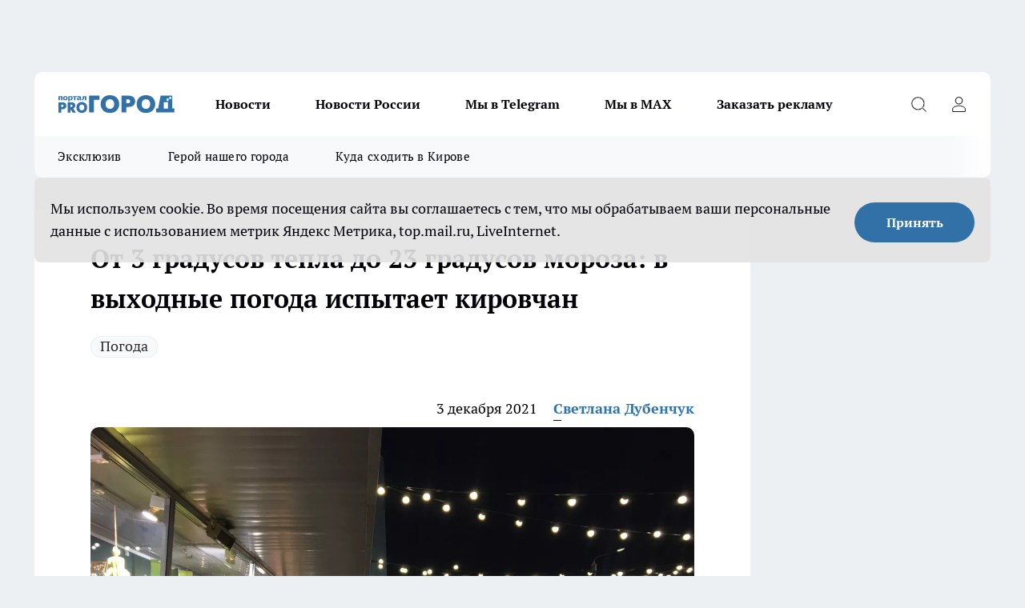

--- FILE ---
content_type: text/html; charset=utf-8
request_url: https://progorod43.ru/news/84628
body_size: 27043
content:
<!DOCTYPE html><html lang="ru" id="KIROV"><head><meta charSet="utf-8"/><meta property="og:url" content="https://progorod43.ru/news/84628"/><meta name="twitter:card" content="summary"/><title>От 3 градусов тепла до 23 градусов мороза: в выходные погода испытает кировчан</title><meta name="keywords" content=""/><meta name="description" content="Синоптики gismeteo опубликовали прогноз погоды в Кирове на 4 и 5 декабря 2021 на своем официальном сайте."/><meta property="og:type" content="article"/><meta property="og:title" content="От 3 градусов тепла до 23 градусов мороза: в выходные погода испытает кировчан"/><meta property="og:description" content="Синоптики gismeteo опубликовали прогноз погоды в Кирове на 4 и 5 декабря 2021 на своем официальном сайте."/><meta property="og:image" content="/userfiles/picfullsize/img-84628-16385174122040.jpg"/><meta property="og:image:width" content="800"/><meta property="og:image:height" content="400"/><meta property="og:site_name" content="Про Город Киров"/><meta name="twitter:title" content="От 3 градусов тепла до 23 градусов мороза: в выходные погода испытает кировчан"/><meta name="twitter:description" content="Синоптики gismeteo опубликовали прогноз погоды в Кирове на 4 и 5 декабря 2021 на своем официальном сайте."/><meta name="twitter:image:src" content="/userfiles/picfullsize/img-84628-16385174122040.jpg"/><link rel="canonical" href="https://progorod43.ru/news/84628"/><link rel="amphtml" href="https://progorod43.ru/amp/84628"/><meta name="robots" content="max-image-preview:large"/><meta name="author" content="https://progorod43.ru/redactors/64434"/><meta property="og:locale" content="ru_RU"/><meta name="viewport" content="width=device-width, initial-scale=1"/><script type="application/ld+json">{
                  "@context":"http://schema.org",
                  "@type": "Article",
                  "headline": "От 3 градусов тепла до 23 градусов мороза: в выходные погода испытает кировчан ",
                  "image": "https://progorod43.ru/userfiles/picfullsize/img-84628-16385174122040.jpg",
                  "author": [
                    {
                      "@type":"Person",
                      "name":"Светлана Дубенчук",
                      "url": "https://progorod43.ru/redactors/64434"
                    }
                  ],
                  "@graph": [
                      {
                        "@type":"BreadcrumbList",
                        "itemListElement":[
                            {
                              "@type":"ListItem",
                              "position":1,
                              "item":{
                                "@id":"https://progorod43.ru/news",
                                "name":"Новости"
                               }
                             }
                           ]
                       },
                       {
                        "@type": "NewsArticle",
                        "@id": "https://progorod43.ru/news/84628",
                        "headline": "От 3 градусов тепла до 23 градусов мороза: в выходные погода испытает кировчан ",
                        "datePublished":"2021-12-03T11:44:00.000Z",
                        "dateModified":"2021-12-03T13:20:27.000Z",
                        "text": "Синоптики gismeteo опубликовали прогноз погоды в Кирове на 4 и 5 декабря 2021 на своем официальном сайте.  В субботу, 4 декабря, ожидается прохладная погода с возможной оттепелью. Максимальная температура в этот день составит +3 градуса, а минимальная опустится до -4. Заморозки ожидаются уже ближе к 21:00. С 06:00 до 09:00 будет идти мокрый снег, чуть позже он сменится на дождь, а с 15:00 до 18:00 пойдет снег. Отмечается, что в этот день выпадет большое количество осадков.  В воскресенье, 5 декабря, погода резко изменится и столбики термометров могут опуститься до отметки -23 градуса. Максимальная температура в этот день составит всего -17 градусов. С 09:00 до 12:00 выглянет солнце. Воздух при этом не прогреется и составит -18...-19 градусов. Осадков в этот день не предвидится.  Ранее мы писали о том, что МЧС предупреждает кировчан о резкой смене погоды ",
                        "author": [
                             {
                               "@type":"Person",
                               "name":"Светлана Дубенчук",
                               "url": "https://progorod43.ru/redactors/64434"
                              }
                          ],
                        "about": [{
           "name": "Погода"
         }],
                        "url": "https://progorod43.ru/news/84628",
                        "image": "https://progorod43.ru/userfiles/picfullsize/img-84628-16385174122040.jpg"
                       }
                   ]
               }
              </script><meta name="next-head-count" content="23"/><link rel="preload" href="/fonts/ptserif.woff2" type="font/woff2" as="font" crossorigin="anonymous"/><link rel="preload" href="/fonts/ptserifbold.woff2" type="font/woff2" as="font" crossorigin="anonymous"/><link rel="manifest" href="/manifest.json"/><link type="application/rss+xml" href="https://progorod43.ru/rss.xml" rel="alternate" title="Новости Кирова и Кировской области | Про Город Киров"/><link rel="preload" href="/_next/static/css/75db9e06089fa738.css" as="style"/><link rel="stylesheet" href="/_next/static/css/75db9e06089fa738.css" data-n-g=""/><link rel="preload" href="/_next/static/css/ce4f00f170815283.css" as="style"/><link rel="stylesheet" href="/_next/static/css/ce4f00f170815283.css" data-n-p=""/><link rel="preload" href="/_next/static/css/781852e0b823d7d2.css" as="style"/><link rel="stylesheet" href="/_next/static/css/781852e0b823d7d2.css" data-n-p=""/><link rel="preload" href="/_next/static/css/c71bceb08051b43d.css" as="style"/><link rel="stylesheet" href="/_next/static/css/c71bceb08051b43d.css" data-n-p=""/><noscript data-n-css=""></noscript><script defer="" nomodule="" src="/_next/static/chunks/polyfills-c67a75d1b6f99dc8.js"></script><script src="/_next/static/chunks/webpack-67ca881386f4f7e8.js" defer=""></script><script src="/_next/static/chunks/framework-1adfb61063e4f8a7.js" defer=""></script><script src="/_next/static/chunks/main-e58e7b9204b3d76e.js" defer=""></script><script src="/_next/static/chunks/pages/_app-de36eb3cff2d894e.js" defer=""></script><script src="/_next/static/chunks/891-900413e3e96b409d.js" defer=""></script><script src="/_next/static/chunks/9670-af82ad4aafbb69f2.js" defer=""></script><script src="/_next/static/chunks/1911-7b2cb5bfeb3ee1e0.js" defer=""></script><script src="/_next/static/chunks/8687-fcae4773195402e7.js" defer=""></script><script src="/_next/static/chunks/8418-b6bd824a15f754cf.js" defer=""></script><script src="/_next/static/chunks/2966-dbc2f2ef698b898b.js" defer=""></script><script src="/_next/static/chunks/8174-4b840a11715a1e7f.js" defer=""></script><script src="/_next/static/chunks/3917-44659cb0ff32ac0b.js" defer=""></script><script src="/_next/static/chunks/pages/%5Brubric%5D/%5Bid%5D-ba7b9e15d0093b3f.js" defer=""></script><script src="/_next/static/LH8S95uznD5nAa25BucPK/_buildManifest.js" defer=""></script><script src="/_next/static/LH8S95uznD5nAa25BucPK/_ssgManifest.js" defer=""></script><style id="__jsx-3810719965">.pensnewsHeader.jsx-3810719965 .header_hdrWrp__Hevb2.jsx-3810719965{background-color:#ffcc01}@media screen and (max-width:1024px){.header_hdr__G1vAy.pensnewsHeader.jsx-3810719965{border-bottom:none}}@media screen and (max-width:640px){.header_hdr__G1vAy.pensnewsHeader.jsx-3810719965{border-left:none;border-right:none}}</style><style id="__jsx-118e745f8e3bc100">.logoPg23.jsx-118e745f8e3bc100{width:110px}.logo-irkutsk.jsx-118e745f8e3bc100,.logo-irkutsk.jsx-118e745f8e3bc100 img.jsx-118e745f8e3bc100{width:180px}.pensnewsHeader.jsx-118e745f8e3bc100{width:110px}.logo-media41.jsx-118e745f8e3bc100{width:105px}@media screen and (max-width:1024px){.logoPg23.jsx-118e745f8e3bc100{width:85px}.logo-media41.jsx-118e745f8e3bc100{width:70px}.pensnewsHeader.jsx-118e745f8e3bc100{width:88px}.logo-irkutsk.jsx-118e745f8e3bc100,.logo-irkutsk.jsx-118e745f8e3bc100 img.jsx-118e745f8e3bc100{width:110px}}</style><style id="__jsx-4bc5312448bc76c0">.pensnewsHeader.jsx-4bc5312448bc76c0{background:#ffc000}.pensnewsHeader.jsx-4bc5312448bc76c0::before{background:-webkit-linear-gradient(left,rgba(255,255,255,0)0%,#ffc000 100%);background:-moz-linear-gradient(left,rgba(255,255,255,0)0%,#ffc000 100%);background:-o-linear-gradient(left,rgba(255,255,255,0)0%,#ffc000 100%);background:linear-gradient(to right,rgba(255,255,255,0)0%,#ffc000 100%)}</style></head><body><div id="body-scripts"></div><div id="__next"><div></div><div class="project-layout_projectLayout__3Pcsb"><div class="banner-top_top__xYysY"><div class="banner-top_topPushLinkIframe__2ul4q"></div></div><header class="jsx-3810719965 header_hdr__G1vAy logoNewYear"><div class="container-layout_container__1AyyB"><div class="jsx-3810719965 header_hdrWrp__Hevb2"><button type="button" aria-label="Открыть меню" class="burger_burger__5WgUk burger_burgerHide__e90uD"></button><div class="jsx-118e745f8e3bc100 logo_lg__6mUsM logoNewYear"><a class="jsx-118e745f8e3bc100" href="/"><img src="/logo.svg" alt="Логотип новостного портала Прогород" width="146" loading="lazy" class="jsx-118e745f8e3bc100"/></a></div><div class="jsx-3810719965 "><nav class=""><ul class="nav_nv__LTLnX nav_nvMain__RNgL7"><li><a class="nav_nvLk__w58Wo" href="/news">Новости</a></li><li><a class="nav_nvLk__w58Wo" href="/tags/novosti-rossii">Новости России</a></li><li><a class="nav_nvLk__w58Wo" href="https://t.me/+5J6MPbIKeKcxMmUy">Мы в Telegram</a></li><li><a class="nav_nvLk__w58Wo" href="https://max.ru/progorod43">Мы в MAX</a></li><li><a class="nav_nvLk__w58Wo" target="_blank" href="https://progorod43.ru/pages/mediaprostranstvo_progorod">Заказать рекламу</a></li></ul></nav></div><div class="jsx-3810719965 header_hdrBtnRight__heBh_"><button type="button" aria-label="Открыть поиск" class="jsx-3810719965 header_hdrBtnIcon__a9Ofp header_hdrBtnIconSrch__Po402"></button><button type="button" aria-label="Войти на сайт" class="jsx-3810719965 header_hdrBtnIcon__a9Ofp header_hdrBtnIconPrfl__ZqxUM"></button></div></div></div></header><div class="jsx-4bc5312448bc76c0 sub-menu_sbm__NEMqw"><div class="container-layout_container__1AyyB"><div class="jsx-4bc5312448bc76c0 sub-menu_sbmWrp__cQf1J logoNewYear"><ul class="jsx-4bc5312448bc76c0 sub-menu_sbmLs__cPkmi"><li><a class="sub-menu_sbmLk__2sh_t" href="/ekskluziv">Эксклюзив</a></li><li><a class="sub-menu_sbmLk__2sh_t" rel="noopener noreferrer nofollow" target="_blank" href="https://progorod43.ru/specials/138985">Герой нашего города</a></li><li><a class="sub-menu_sbmLk__2sh_t" rel="noopener noreferrer nofollow" target="_blank" href="https://progorod43.ru/specials/133772">Куда сходить в Кирове</a></li></ul></div></div></div><div class="container-layout_container__1AyyB"></div><div class="notifycation_notifycation__BeRRP notifycation_notifycationActive__0KCtX"><div class="notifycation_notifycationWrap__8lzkG"><div class="notifycation_notifycationInfoText__yBUtI"><span class="notifycation_notifycationText__mCxhK"><p>Мы используем cookie.&nbsp;Во время посещения сайта вы соглашаетесь с тем, что мы обрабатываем ваши персональные данные с использованием метрик Яндекс Метрика, top.mail.ru, LiveInternet.</p>
</span></div><button class="button_button__eJwei notifycation_notifycationBtn__49u6j" type="button">Принять</button></div></div><main><div class="container-layout_container__1AyyB"><div id="article-main"><div class="article-next is-current" data-article-id="84628"><div class="project-col2-layout_grid__blcZV"><div><div><div class="article_article__N5L0U" itemType="http://schema.org/NewsArticle" itemscope=""><meta itemProp="identifier" content="84628"/><meta itemProp="name" content="От 3 градусов тепла до 23 градусов мороза: в выходные погода испытает кировчан"/><div class="article-body_articleBody__fiSBh" itemProp="articleBody" id="articleBody"><div class="article-layout_wrap__ppU59"><h1 itemProp="headline">От 3 градусов тепла до 23 градусов мороза: в выходные погода испытает кировчан</h1><ul class="article-tags_articleTags__n_Im6"><li class="article-tags_articleTagsItem___8_MQ"><a href="/tags/126" class="article-tags_articleTagsLink__El86x">Погода</a></li></ul><ul class="article-info_articleInfo__uzwts"><li class="article-info_articleInfoItem__1qSY9"><span itemProp="datePublished" content="Fri Dec 03 2021 14:44:00 GMT+0300 (Moscow Standard Time)" class="article-info_articleInfoDate__S0E0P">3 декабря 2021</span></li><li class="article-info_articleInfoItem__1qSY9" itemProp="author" itemscope="" itemType="http://schema.org/Person"><meta itemProp="name" content="Светлана Дубенчук"/><a class="article-info_articleInfoAuthor__W0ZnW" itemProp="url" href="/redactors/64434">Светлана Дубенчук</a></li></ul><div class="article-body_articleBodyImgWrap__94WzF"><picture><source type="image/webp" media="(max-width: 480px)" srcSet="/userfiles/picnews/img-84628-16385174122040.jpg.webp"/><source media="(max-width: 480px)" srcSet="/userfiles/picnews/img-84628-16385174122040.jpg"/><source type="image/webp" srcSet="/userfiles/picfullsize/img-84628-16385174122040.jpg.webp"/><img class="article-body_articleBodyImg__kBVHQ" id="articleBodyImg" itemProp="image" src="/userfiles/picfullsize/img-84628-16385174122040.jpg" alt="От 3 градусов тепла до 23 градусов мороза: в выходные погода испытает кировчан" width="840" fetchpriority="high"/></picture><span class="article-body_articleBodyImgAuthor__PgpFj">Фото из архива progorod</span></div><div class="social-list-subscribe_socialListSubscribe__XrTI7 article-body_articleBodySocialListSubcribe__4Zj9a"><div class="social-list-subscribe_socialListSubscribeLinks__Nh0pM social-list-subscribe_socialListSubscribeLinksMoveTwo__noQO_"><a class="social-list-subscribe_socialListSubscribeLink__JZiqQ social-list-subscribe_socialListSubscribeLinkVk__pdBK7" href="https://vk.cc/1GMLaw" aria-label="Группа ВКонтакте" target="_blank" rel="nofollow noreferrer"></a><a class="social-list-subscribe_socialListSubscribeLink__JZiqQ social-list-subscribe_socialListSubscribeLinkYandexNews__8Cftq" href="https://yandex.ru/news/?favid=254064762" aria-label="Яндекс новости" target="_blank" rel="nofollow noreferrer"></a><a class="social-list-subscribe_socialListSubscribeLink__JZiqQ social-list-subscribe_socialListSubscribeLinkZen__0xRfa" href="https://dzen.ru/progorod43" aria-label="Канал Яндекс Дзен" target="_blank" rel="nofollow noreferrer"></a><a class="social-list-subscribe_socialListSubscribeLink__JZiqQ social-list-subscribe_socialListSubscribeLinkTg__0_4e5" href="https://t.me/+3Y3AZfr9g6szMjEy" aria-label="Телеграм-канал" target="_blank" rel="nofollow noreferrer"></a></div></div><div><p><strong>В воскресенье ожидается резкое похолодание</strong></p>
<p>Синоптики gismeteo опубликовали прогноз погоды в Кирове на 4 и 5 декабря 2021 на своем<a href="http://www.gismeteo.ru" rel="nofollow" target="_blank"> официальном сайте.</a></p></div><div>

<p><strong>В субботу, 4 декабря,</strong> ожидается прохладная погода с возможной оттепелью. Максимальная температура в этот день составит +3 градуса, а минимальная опустится до -4. Заморозки ожидаются уже ближе к 21:00. С 06:00 до 09:00 будет идти мокрый снег, чуть позже он сменится на дождь, а с 15:00 до 18:00 пойдет снег. Отмечается, что в этот день выпадет большое количество осадков.</p></div><div>

<p><strong>В воскресенье, 5 декабря,</strong> погода резко изменится и столбики термометров могут опуститься до отметки -23 градуса. Максимальная температура в этот день составит всего -17 градусов. С 09:00 до 12:00 выглянет солнце. Воздух при этом не прогреется и составит -18...-19 градусов. Осадков в этот день не предвидится.</p></div><div>

<p>Ранее мы писали о том, что <a href="https://progorod43.ru/news/84521" target="_blank">МЧС предупреждает кировчан о резкой смене погоды</a></p>

<p> </p>

<p> </p>
</div><div class="article-body_articleBodyGallery___kxnx"></div></div></div><p>...</p><div class="article-social_articleSocial__XxkFc"><ul class="article-social_articleSocialList__RT4N_"><li class="article-social_articleSocialItem__Tlaeb"><button aria-label="vk" class="react-share__ShareButton article-social_articleSocialIcon__bO__7 article-social_articleSocialIconVk__lCv1v" style="background-color:transparent;border:none;padding:0;font:inherit;color:inherit;cursor:pointer"> </button><span class="react-share__ShareCount article-social_articleSocialCount__Bv_02" url="https://progorod43.ru/news/84628">0<!-- --></span></li><li class="article-social_articleSocialItem__Tlaeb"><button aria-label="whatsapp" class="react-share__ShareButton article-social_articleSocialIcon__bO__7 article-social_articleSocialIconWs__GX1nz" style="background-color:transparent;border:none;padding:0;font:inherit;color:inherit;cursor:pointer"></button></li><li class="article-social_articleSocialItem__Tlaeb"><button aria-label="telegram" class="react-share__ShareButton" style="background-color:transparent;border:none;padding:0;font:inherit;color:inherit;cursor:pointer"><span class="article-social_articleSocialIcon__bO__7 article-social_articleSocialIconTm__21cTB"></span></button></li></ul></div><div><div class="article-related_readAlso__gSVZS"><h2 class="article-related_readAlsoTitle__xPfrC">Читайте также:</h2><ul class="article-related_readAlsoList__EWXhB"><li class="article-related_readAlsoItem__ZS_63"><a class="article-related_readAlsoLink__7G353" href="/news/143754">Синоптики дали прогноз на воскресенье, 18 января, для Кирова<!-- --><span class="article-related_readAlsoTime__2TnlE">18:15<!-- --></span></a></li><li class="article-related_readAlsoItem__ZS_63"><a class="article-related_readAlsoLink__7G353" href="/news/143735">Метеопредупреждение: антициклон принесет в Киров рекордное давление и крепкие морозы<!-- --><span class="article-related_readAlsoTime__2TnlE">10:15<!-- --></span></a></li></ul></div></div></div></div></div><div class="project-col2-layout_colRight__4tTcN"><div class="rows-layout_rows__3bztI"><div class="contentRightMainBanner"></div><div class="news-column_nwsCln__D57Ck"><div class="news-column_nwsClnInner__czYW8" style="height:auto"><h2 class="news-column_nwsClnTitle__oO_5p">Популярное</h2><ul class="news-column_nwsClnContainer__o9oJT"><li class="news-column-item_newsColumnItem__T8HDp"><a class="news-column-item_newsColumnItemLink___vq2I" title="Нужны ли друзья после 50 - мудрый ответ Натальи Бехтеревой" href="/news/141827"><h3 class="news-column-item_newsColumnItemTitle__q25Nk"><span class="news-column-item_newsColumnItemTitleInner__BE2lu">Нужны ли друзья после 50 - мудрый ответ Натальи Бехтеревой</span></h3><span class="news-column-item_newsColumnItemTime__oBzoe">22 декабря <!-- -->2025<!-- --></span></a></li><li class="news-column-item_newsColumnItem__T8HDp"><a class="news-column-item_newsColumnItemLink___vq2I" title="Чтобы привлечь удачу Огненной Лошади, следует обязательно поставить на новогодний стол-2026 это" href="/news/141925"><h3 class="news-column-item_newsColumnItemTitle__q25Nk"><span class="news-column-item_newsColumnItemTitleInner__BE2lu">Чтобы привлечь удачу Огненной Лошади, следует обязательно поставить на новогодний стол-2026 это</span></h3><span class="news-column-item_newsColumnItemTime__oBzoe">23 декабря <!-- -->2025<!-- --></span></a></li><li class="news-column-item_newsColumnItem__T8HDp"><a class="news-column-item_newsColumnItemLink___vq2I" title="Если человек просит эти 6 вещей - убегайте сверкая пятками: такие забирают счастье, радость и душу" href="/news/141546"><h3 class="news-column-item_newsColumnItemTitle__q25Nk"><span class="news-column-item_newsColumnItemTitleInner__BE2lu">Если человек просит эти 6 вещей - убегайте сверкая пятками: такие забирают счастье, радость и душу</span></h3><span class="news-column-item_newsColumnItemTime__oBzoe">18 декабря <!-- -->2025<!-- --></span></a></li><li class="news-column-item_newsColumnItem__T8HDp"><a class="news-column-item_newsColumnItemLink___vq2I" title="После 50 лет нужно перестать делать лишь одно - и жизнь наполнится счастьем: Омар Хайям дал совет лучше психологов" href="/news/142027"><h3 class="news-column-item_newsColumnItemTitle__q25Nk"><span class="news-column-item_newsColumnItemTitleInner__BE2lu">После 50 лет нужно перестать делать лишь одно - и жизнь наполнится счастьем: Омар Хайям дал совет лучше психологов</span></h3><span class="news-column-item_newsColumnItemTime__oBzoe">25 декабря <!-- -->2025<!-- --></span></a></li><li class="news-column-item_newsColumnItem__T8HDp"><a class="news-column-item_newsColumnItemLink___vq2I" title="В старости пригодятся не друзья, не дети, не муж и не жена, а эти четыре вещи - полезно узнать и молодым, и старым" href="/news/142222"><h3 class="news-column-item_newsColumnItemTitle__q25Nk"><span class="news-column-item_newsColumnItemTitleInner__BE2lu">В старости пригодятся не друзья, не дети, не муж и не жена, а эти четыре вещи - полезно узнать и молодым, и старым</span></h3><span class="news-column-item_newsColumnItemTime__oBzoe">27 декабря <!-- -->2025<!-- --></span></a></li><li class="news-column-item_newsColumnItem__T8HDp"><a class="news-column-item_newsColumnItemLink___vq2I" title="Что приготовить на год Лошади, чтобы привлечь в дом богатство и удачу" href="/news/141609?erid=2W5zFJSxEQp"><h3 class="news-column-item_newsColumnItemTitle__q25Nk"><span class="news-column-item_newsColumnItemTitleInner__BE2lu">Что приготовить на год Лошади, чтобы привлечь в дом богатство и удачу</span></h3></a></li><li class="news-column-item_newsColumnItem__T8HDp"><a class="news-column-item_newsColumnItemLink___vq2I" title="Почему с годами от людей нужно держаться подальше: запомните эти простые и мудрые слова Юрия Левитанского" href="/news/142127"><h3 class="news-column-item_newsColumnItemTitle__q25Nk"><span class="news-column-item_newsColumnItemTitleInner__BE2lu">Почему с годами от людей нужно держаться подальше: запомните эти простые и мудрые слова Юрия Левитанского</span></h3><span class="news-column-item_newsColumnItemTime__oBzoe">26 декабря <!-- -->2025<!-- --></span></a></li><li class="news-column-item_newsColumnItem__T8HDp"><a class="news-column-item_newsColumnItemLink___vq2I" title="Почему японцы садятся на унитаз лицом вперед: причина поражает — но логика в этом есть" href="/news/142099"><h3 class="news-column-item_newsColumnItemTitle__q25Nk"><span class="news-column-item_newsColumnItemTitleInner__BE2lu">Почему японцы садятся на унитаз лицом вперед: причина поражает — но логика в этом есть</span></h3><span class="news-column-item_newsColumnItemTime__oBzoe">26 декабря <!-- -->2025<!-- --></span></a></li><li class="news-column-item_newsColumnItem__T8HDp"><a class="news-column-item_newsColumnItemLink___vq2I" title="Эти русские фамилии сразу выдают потомка крестьян" href="/news/141807"><h3 class="news-column-item_newsColumnItemTitle__q25Nk"><span class="news-column-item_newsColumnItemTitleInner__BE2lu">Эти русские фамилии сразу выдают потомка крестьян</span></h3><span class="news-column-item_newsColumnItemTime__oBzoe">22 декабря <!-- -->2025<!-- --></span></a></li><li class="news-column-item_newsColumnItem__T8HDp"><a class="news-column-item_newsColumnItemLink___vq2I" title="Почему одни дети уважают пожилых родителей, а другие - нет: воспитание тут ни при чем" href="/news/142095"><h3 class="news-column-item_newsColumnItemTitle__q25Nk"><span class="news-column-item_newsColumnItemTitleInner__BE2lu">Почему одни дети уважают пожилых родителей, а другие - нет: воспитание тут ни при чем</span></h3><span class="news-column-item_newsColumnItemTime__oBzoe">26 декабря <!-- -->2025<!-- --></span></a></li><li class="news-column-item_newsColumnItem__T8HDp"><a class="news-column-item_newsColumnItemLink___vq2I" title="Первая не селедка и не картошка: как правильно чередовать слои в салате &quot;Сельдь под шубой&quot; - получается еще вкуснее" href="/news/142277"><h3 class="news-column-item_newsColumnItemTitle__q25Nk"><span class="news-column-item_newsColumnItemTitleInner__BE2lu">Первая не селедка и не картошка: как правильно чередовать слои в салате &quot;Сельдь под шубой&quot; - получается еще вкуснее</span></h3><span class="news-column-item_newsColumnItemTime__oBzoe">28 декабря <!-- -->2025<!-- --></span></a></li><li class="news-column-item_newsColumnItem__T8HDp"><a class="news-column-item_newsColumnItemLink___vq2I" title="Натяжные потолки уходят в прошлое: показываю 4 современных замены для трендового ремонта" href="/news/142770"><h3 class="news-column-item_newsColumnItemTitle__q25Nk"><span class="news-column-item_newsColumnItemTitleInner__BE2lu">Натяжные потолки уходят в прошлое: показываю 4 современных замены для трендового ремонта</span></h3><span class="news-column-item_newsColumnItemTime__oBzoe">4 января <!-- --></span></a></li><li class="news-column-item_newsColumnItem__T8HDp"><a class="news-column-item_newsColumnItemLink___vq2I" title="7 причин, почему умные и счастливые люди не отмечают дни рождения, особенно ближе к старости" href="/news/142631"><h3 class="news-column-item_newsColumnItemTitle__q25Nk"><span class="news-column-item_newsColumnItemTitleInner__BE2lu">7 причин, почему умные и счастливые люди не отмечают дни рождения, особенно ближе к старости</span></h3><span class="news-column-item_newsColumnItemTime__oBzoe">1 января <!-- --></span></a></li><li class="news-column-item_newsColumnItem__T8HDp"><a class="news-column-item_newsColumnItemLink___vq2I" title="&quot;Выходные будут перенесены&quot;. В зимние праздники внесли изменения в связи с текущей обстановкой в стране" href="/news/141978"><h3 class="news-column-item_newsColumnItemTitle__q25Nk"><span class="news-column-item_newsColumnItemTitleInner__BE2lu">&quot;Выходные будут перенесены&quot;. В зимние праздники внесли изменения в связи с текущей обстановкой в стране</span></h3><span class="news-column-item_newsColumnItemTime__oBzoe">24 декабря <!-- -->2025<!-- --></span></a></li><li class="news-column-item_newsColumnItem__T8HDp"><a class="news-column-item_newsColumnItemLink___vq2I" title="О чем лучше молчать, даже когда кажется, что в жизни наконец все хорошо: мудрый совет старцев" href="/news/141652"><h3 class="news-column-item_newsColumnItemTitle__q25Nk"><span class="news-column-item_newsColumnItemTitleInner__BE2lu">О чем лучше молчать, даже когда кажется, что в жизни наконец все хорошо: мудрый совет старцев</span></h3><span class="news-column-item_newsColumnItemTime__oBzoe">20 декабря <!-- -->2025<!-- --></span></a></li><li class="news-column-item_newsColumnItem__T8HDp"><a class="news-column-item_newsColumnItemLink___vq2I" title="5 вещей, которые никогда нельзя отдавать своим детям и внукам. Должны знать все бабушки и дедушки" href="/news/142070"><h3 class="news-column-item_newsColumnItemTitle__q25Nk"><span class="news-column-item_newsColumnItemTitleInner__BE2lu">5 вещей, которые никогда нельзя отдавать своим детям и внукам. Должны знать все бабушки и дедушки</span></h3><span class="news-column-item_newsColumnItemTime__oBzoe">25 декабря <!-- -->2025<!-- --></span></a></li><li class="news-column-item_newsColumnItem__T8HDp"><a class="news-column-item_newsColumnItemLink___vq2I" title="Рост до 30% к прайсу: почему цены на стоматологию в 2026 году могут взлететь" href="/news/142073?erid=2W5zFJBqEG8"><h3 class="news-column-item_newsColumnItemTitle__q25Nk"><span class="news-column-item_newsColumnItemTitleInner__BE2lu">Рост до 30% к прайсу: почему цены на стоматологию в 2026 году могут взлететь</span></h3></a></li><li class="news-column-item_newsColumnItem__T8HDp"><a class="news-column-item_newsColumnItemLink___vq2I" title="Как вы обесцениваете себя в глазах окружающих: 8 привычек, от которых пора избавиться прямо сейчас" href="/news/141848"><h3 class="news-column-item_newsColumnItemTitle__q25Nk"><span class="news-column-item_newsColumnItemTitleInner__BE2lu">Как вы обесцениваете себя в глазах окружающих: 8 привычек, от которых пора избавиться прямо сейчас</span></h3><span class="news-column-item_newsColumnItemTime__oBzoe">22 декабря <!-- -->2025<!-- --></span></a></li><li class="news-column-item_newsColumnItem__T8HDp"><a class="news-column-item_newsColumnItemLink___vq2I" title="Как научиться быть при деньгах всегда: советы старой еврейки, проверенные временем" href="/news/142237"><h3 class="news-column-item_newsColumnItemTitle__q25Nk"><span class="news-column-item_newsColumnItemTitleInner__BE2lu">Как научиться быть при деньгах всегда: советы старой еврейки, проверенные временем</span></h3><span class="news-column-item_newsColumnItemTime__oBzoe">27 декабря <!-- -->2025<!-- --></span></a></li><li class="news-column-item_newsColumnItem__T8HDp"><a class="news-column-item_newsColumnItemLink___vq2I" title="Каких людей не стоит приглашать в свой дом, даже если это близкие родственники: цитата Харуки Мураками" href="/news/142636"><h3 class="news-column-item_newsColumnItemTitle__q25Nk"><span class="news-column-item_newsColumnItemTitleInner__BE2lu">Каких людей не стоит приглашать в свой дом, даже если это близкие родственники: цитата Харуки Мураками</span></h3><span class="news-column-item_newsColumnItemTime__oBzoe">2 января <!-- --></span></a></li></ul><div class="loader_loader__hkoAF"><div class="loader_loaderEllips__KODaj"><div></div><div></div><div></div><div></div></div></div></div></div></div></div></div><div class="project-col3-layout_grid__7HWCj project-col3-layout-news"><div class="project-col3-layout_colLeft__MzrDW"><div class="news-column_nwsCln__D57Ck"><div class="news-column_nwsClnInner__czYW8" style="height:auto"><h2 class="news-column_nwsClnTitle__oO_5p">Последние новости</h2><ul class="news-column_nwsClnContainer__o9oJT"><li class="news-column-item_newsColumnItem__T8HDp"><a class="news-column-item_newsColumnItemLink___vq2I" title="Почему после общения с человеком всё рушится: 2 признака, на которые стоит обратить внимание " href="/news/143716"><h3 class="news-column-item_newsColumnItemTitle__q25Nk"><span class="news-column-item_newsColumnItemTitleInner__BE2lu">Почему после общения с человеком всё рушится: 2 признака, на которые стоит обратить внимание </span></h3><span class="news-column-item_newsColumnItemTime__oBzoe">19:00<!-- --></span></a></li><li class="news-column-item_newsColumnItem__T8HDp"><a class="news-column-item_newsColumnItemLink___vq2I" title="Смоет денежной волной: Тамара Глоба назвала знаки зодиака, которых будут опекать звезды в январе" href="/news/143715"><h3 class="news-column-item_newsColumnItemTitle__q25Nk"><span class="news-column-item_newsColumnItemTitleInner__BE2lu">Смоет денежной волной: Тамара Глоба назвала знаки зодиака, которых будут опекать звезды в январе</span></h3><span class="news-column-item_newsColumnItemTime__oBzoe">18:30<!-- --></span></a></li><li class="news-column-item_newsColumnItem__T8HDp"><a class="news-column-item_newsColumnItemLink___vq2I" title="Синоптики дали прогноз на воскресенье, 18 января, для Кирова" href="/news/143754"><h3 class="news-column-item_newsColumnItemTitle__q25Nk"><span class="news-column-item_newsColumnItemTitleInner__BE2lu">Синоптики дали прогноз на воскресенье, 18 января, для Кирова</span></h3><span class="news-column-item_newsColumnItemTime__oBzoe">18:15<!-- --></span></a></li><li class="news-column-item_newsColumnItem__T8HDp"><a class="news-column-item_newsColumnItemLink___vq2I" title="Победительница народов: новорожденную жительницу Кировской области назвали редким именем" href="/news/143748"><h3 class="news-column-item_newsColumnItemTitle__q25Nk"><span class="news-column-item_newsColumnItemTitleInner__BE2lu">Победительница народов: новорожденную жительницу Кировской области назвали редким именем</span></h3><span class="news-column-item_newsColumnItemTime__oBzoe">17:45<!-- --></span></a></li><li class="news-column-item_newsColumnItem__T8HDp"><a class="news-column-item_newsColumnItemLink___vq2I" title="Как я зарабатываю 1,5 млн ₽ в месяц на обычных сосновых шишках: неожиданный бизнес в ближайшем лесу " href="/news/143713"><h3 class="news-column-item_newsColumnItemTitle__q25Nk"><span class="news-column-item_newsColumnItemTitleInner__BE2lu">Как я зарабатываю 1,5 млн ₽ в месяц на обычных сосновых шишках: неожиданный бизнес в ближайшем лесу </span></h3><span class="news-column-item_newsColumnItemTime__oBzoe">17:30<!-- --></span></a></li><li class="news-column-item_newsColumnItem__T8HDp"><a class="news-column-item_newsColumnItemLink___vq2I" title="&quot;Узнал в лицо&quot; по архиву камер: в кировском торговом центре задержали разыскиваемую воровку" href="/news/143747"><h3 class="news-column-item_newsColumnItemTitle__q25Nk"><span class="news-column-item_newsColumnItemTitleInner__BE2lu">&quot;Узнал в лицо&quot; по архиву камер: в кировском торговом центре задержали разыскиваемую воровку</span></h3><span class="news-column-item_newsColumnItemTime__oBzoe">17:15<!-- --></span></a></li><li class="news-column-item_newsColumnItem__T8HDp"><a class="news-column-item_newsColumnItemLink___vq2I" title="От 6 до 36 заболеваний: как в Кировской области работает расширенный скрининг новорожденных" href="/news/143746"><h3 class="news-column-item_newsColumnItemTitle__q25Nk"><span class="news-column-item_newsColumnItemTitleInner__BE2lu">От 6 до 36 заболеваний: как в Кировской области работает расширенный скрининг новорожденных</span></h3><span class="news-column-item_newsColumnItemTime__oBzoe">16:45<!-- --></span></a></li><li class="news-column-item_newsColumnItem__T8HDp"><a class="news-column-item_newsColumnItemLink___vq2I" title="Не прилипнут к кастрюле и не разварятся: как сварить идеальные пельмени - даже покупные будут как домашние " href="/news/143714"><h3 class="news-column-item_newsColumnItemTitle__q25Nk"><span class="news-column-item_newsColumnItemTitleInner__BE2lu">Не прилипнут к кастрюле и не разварятся: как сварить идеальные пельмени - даже покупные будут как домашние </span></h3><span class="news-column-item_newsColumnItemTime__oBzoe">16:30<!-- --></span></a></li><li class="news-column-item_newsColumnItem__T8HDp"><a class="news-column-item_newsColumnItemLink___vq2I" title="Миллион за &quot;спасение&quot; от уголовного дела: мошенники ограбили кировскую пенсионерку" href="/news/143745"><h3 class="news-column-item_newsColumnItemTitle__q25Nk"><span class="news-column-item_newsColumnItemTitleInner__BE2lu">Миллион за &quot;спасение&quot; от уголовного дела: мошенники ограбили кировскую пенсионерку</span></h3><span class="news-column-item_newsColumnItemTime__oBzoe">16:15<!-- --></span></a></li><li class="news-column-item_newsColumnItem__T8HDp"><a class="news-column-item_newsColumnItemLink___vq2I" title="В копилке сборной - 25 медалей: юные конькобежцы Кировской области блестяще выступили на первенстве ПФО" href="/news/143744"><h3 class="news-column-item_newsColumnItemTitle__q25Nk"><span class="news-column-item_newsColumnItemTitleInner__BE2lu">В копилке сборной - 25 медалей: юные конькобежцы Кировской области блестяще выступили на первенстве ПФО</span></h3><span class="news-column-item_newsColumnItemTime__oBzoe">15:45<!-- --></span></a></li><li class="news-column-item_newsColumnItem__T8HDp"><a class="news-column-item_newsColumnItemLink___vq2I" title="Берите смело - там чистое мясо: Роскачество опубликовало список лучших марок пельменей" href="/news/143712"><h3 class="news-column-item_newsColumnItemTitle__q25Nk"><span class="news-column-item_newsColumnItemTitleInner__BE2lu">Берите смело - там чистое мясо: Роскачество опубликовало список лучших марок пельменей</span></h3><span class="news-column-item_newsColumnItemTime__oBzoe">15:30<!-- --></span></a></li><li class="news-column-item_newsColumnItem__T8HDp"><a class="news-column-item_newsColumnItemLink___vq2I" title="&quot;Девочка нам обязательно уступит&quot; - истории о тех, кто хотел поменяться местами" href="/news/143711"><h3 class="news-column-item_newsColumnItemTitle__q25Nk"><span class="news-column-item_newsColumnItemTitleInner__BE2lu">&quot;Девочка нам обязательно уступит&quot; - истории о тех, кто хотел поменяться местами</span></h3><span class="news-column-item_newsColumnItemTime__oBzoe">15:00<!-- --></span></a></li><li class="news-column-item_newsColumnItem__T8HDp"><a class="news-column-item_newsColumnItemLink___vq2I" title="Кировская область впервые получит федеральные деньги на газовые заправки" href="/news/143743"><h3 class="news-column-item_newsColumnItemTitle__q25Nk"><span class="news-column-item_newsColumnItemTitleInner__BE2lu">Кировская область впервые получит федеральные деньги на газовые заправки</span></h3><span class="news-column-item_newsColumnItemTime__oBzoe">14:45<!-- --></span></a></li><li class="news-column-item_newsColumnItem__T8HDp"><a class="news-column-item_newsColumnItemLink___vq2I" title="Мой дедушка прекратил общаться с родственниками - и дожил до 100 лет: 3 вещи, которые помогли ему прожить долго" href="/news/143710"><h3 class="news-column-item_newsColumnItemTitle__q25Nk"><span class="news-column-item_newsColumnItemTitleInner__BE2lu">Мой дедушка прекратил общаться с родственниками - и дожил до 100 лет: 3 вещи, которые помогли ему прожить долго</span></h3><span class="news-column-item_newsColumnItemTime__oBzoe">14:30<!-- --></span></a></li><li class="news-column-item_newsColumnItem__T8HDp"><a class="news-column-item_newsColumnItemLink___vq2I" title="Каждый третий инфаркт - у пациента до 60 лет: кировские врачи о тревожной тенденции праздников" href="/news/143742"><h3 class="news-column-item_newsColumnItemTitle__q25Nk"><span class="news-column-item_newsColumnItemTitleInner__BE2lu">Каждый третий инфаркт - у пациента до 60 лет: кировские врачи о тревожной тенденции праздников</span></h3><span class="news-column-item_newsColumnItemTime__oBzoe">14:15<!-- --></span></a></li><li class="news-column-item_newsColumnItem__T8HDp"><a class="news-column-item_newsColumnItemLink___vq2I" title="Непопулярный город на море в Краснодарском крае: причины, почему сюда не переезжают" href="/news/143709"><h3 class="news-column-item_newsColumnItemTitle__q25Nk"><span class="news-column-item_newsColumnItemTitleInner__BE2lu">Непопулярный город на море в Краснодарском крае: причины, почему сюда не переезжают</span></h3><span class="news-column-item_newsColumnItemTime__oBzoe">14:00<!-- --></span></a></li><li class="news-column-item_newsColumnItem__T8HDp"><a class="news-column-item_newsColumnItemLink___vq2I" title="Тревога в полночь: в Кирове пьяный дебошир в кафе оказался разыскиваемым вором" href="/news/143741"><h3 class="news-column-item_newsColumnItemTitle__q25Nk"><span class="news-column-item_newsColumnItemTitleInner__BE2lu">Тревога в полночь: в Кирове пьяный дебошир в кафе оказался разыскиваемым вором</span></h3><span class="news-column-item_newsColumnItemTime__oBzoe">13:45<!-- --></span></a></li><li class="news-column-item_newsColumnItem__T8HDp"><a class="news-column-item_newsColumnItemLink___vq2I" title="Как почистить воротник и манжеты пуховика без стирки: быстрый лайфхак – работает за 5 минут" href="/news/143707"><h3 class="news-column-item_newsColumnItemTitle__q25Nk"><span class="news-column-item_newsColumnItemTitleInner__BE2lu">Как почистить воротник и манжеты пуховика без стирки: быстрый лайфхак – работает за 5 минут</span></h3><span class="news-column-item_newsColumnItemTime__oBzoe">13:30<!-- --></span></a></li><li class="news-column-item_newsColumnItem__T8HDp"><a class="news-column-item_newsColumnItemLink___vq2I" title="Просто добавьте кипяток: такие блины получатся идеальными - ажурные, мягкие и невероятно вкусные" href="/news/143708"><h3 class="news-column-item_newsColumnItemTitle__q25Nk"><span class="news-column-item_newsColumnItemTitleInner__BE2lu">Просто добавьте кипяток: такие блины получатся идеальными - ажурные, мягкие и невероятно вкусные</span></h3><span class="news-column-item_newsColumnItemTime__oBzoe">13:00<!-- --></span></a></li><li class="news-column-item_newsColumnItem__T8HDp"><a class="news-column-item_newsColumnItemLink___vq2I" title="Прокуратура обнаружила в Белохолуницком районе крупные незаконные рубки леса" href="/news/143740"><h3 class="news-column-item_newsColumnItemTitle__q25Nk"><span class="news-column-item_newsColumnItemTitleInner__BE2lu">Прокуратура обнаружила в Белохолуницком районе крупные незаконные рубки леса</span></h3><span class="news-column-item_newsColumnItemTime__oBzoe">12:45<!-- --></span></a></li><li class="news-column-item_newsColumnItem__T8HDp"><a class="news-column-item_newsColumnItemLink___vq2I" title="Авто заводится и в -30: 3 действия, которые оживят любой аккумулятор - займет минуту" href="/news/143706"><h3 class="news-column-item_newsColumnItemTitle__q25Nk"><span class="news-column-item_newsColumnItemTitleInner__BE2lu">Авто заводится и в -30: 3 действия, которые оживят любой аккумулятор - займет минуту</span></h3><span class="news-column-item_newsColumnItemTime__oBzoe">12:30<!-- --></span></a></li><li class="news-column-item_newsColumnItem__T8HDp"><a class="news-column-item_newsColumnItemLink___vq2I" title="Понедельник станет выходным: россиян ждет четырехдневная рабочая неделя" href="/news/143705"><h3 class="news-column-item_newsColumnItemTitle__q25Nk"><span class="news-column-item_newsColumnItemTitleInner__BE2lu">Понедельник станет выходным: россиян ждет четырехдневная рабочая неделя</span></h3><span class="news-column-item_newsColumnItemTime__oBzoe">12:30<!-- --></span></a></li><li class="news-column-item_newsColumnItem__T8HDp"><a class="news-column-item_newsColumnItemLink___vq2I" title="До 243 тысяч рублей компенсации: кировских работодателей поддержат за прием на работу льготников" href="/news/143739"><h3 class="news-column-item_newsColumnItemTitle__q25Nk"><span class="news-column-item_newsColumnItemTitleInner__BE2lu">До 243 тысяч рублей компенсации: кировских работодателей поддержат за прием на работу льготников</span></h3><span class="news-column-item_newsColumnItemTime__oBzoe">12:15<!-- --></span></a></li><li class="news-column-item_newsColumnItem__T8HDp"><a class="news-column-item_newsColumnItemLink___vq2I" title="Более 2300 выездов за год: мобильные медики приблизили помощь к жителям кировских сел" href="/news/143738"><h3 class="news-column-item_newsColumnItemTitle__q25Nk"><span class="news-column-item_newsColumnItemTitleInner__BE2lu">Более 2300 выездов за год: мобильные медики приблизили помощь к жителям кировских сел</span></h3><span class="news-column-item_newsColumnItemTime__oBzoe">11:45<!-- --></span></a></li><li class="news-column-item_newsColumnItem__T8HDp"><a class="news-column-item_newsColumnItemLink___vq2I" title="Как кошки решают, с кем из хозяев спать и что влияет на их выбор" href="/news/143704"><h3 class="news-column-item_newsColumnItemTitle__q25Nk"><span class="news-column-item_newsColumnItemTitleInner__BE2lu">Как кошки решают, с кем из хозяев спать и что влияет на их выбор</span></h3><span class="news-column-item_newsColumnItemTime__oBzoe">11:45<!-- --></span></a></li><li class="news-column-item_newsColumnItem__T8HDp"><a class="news-column-item_newsColumnItemLink___vq2I" title="Сидим в машине с пивом, двигатель заглушен, подъезжает ГИБДД и говорят - «лишение прав»: разбираемся по закону" href="/news/143703"><h3 class="news-column-item_newsColumnItemTitle__q25Nk"><span class="news-column-item_newsColumnItemTitleInner__BE2lu">Сидим в машине с пивом, двигатель заглушен, подъезжает ГИБДД и говорят - «лишение прав»: разбираемся по закону</span></h3><span class="news-column-item_newsColumnItemTime__oBzoe">11:30<!-- --></span></a></li><li class="news-column-item_newsColumnItem__T8HDp"><a class="news-column-item_newsColumnItemLink___vq2I" title="Эвакуация мешающих вывозу снега авто и бочки с песком у обочин: справляются ли городские службы с чисткой дорог в Кирове?" href="/news/143736"><h3 class="news-column-item_newsColumnItemTitle__q25Nk"><span class="news-column-item_newsColumnItemTitleInner__BE2lu">Эвакуация мешающих вывозу снега авто и бочки с песком у обочин: справляются ли городские службы с чисткой дорог в Кирове?</span></h3><span class="news-column-item_newsColumnItemTime__oBzoe">10:46<!-- --></span></a></li><li class="news-column-item_newsColumnItem__T8HDp"><a class="news-column-item_newsColumnItemLink___vq2I" title="Почему добрые люди страдают: три принципа Бехтеревой, которые спасают от жизненных ошибок" href="/news/143737"><h3 class="news-column-item_newsColumnItemTitle__q25Nk"><span class="news-column-item_newsColumnItemTitleInner__BE2lu">Почему добрые люди страдают: три принципа Бехтеревой, которые спасают от жизненных ошибок</span></h3><span class="news-column-item_newsColumnItemTime__oBzoe">10:30<!-- --></span></a></li><li class="news-column-item_newsColumnItem__T8HDp"><a class="news-column-item_newsColumnItemLink___vq2I" title="Метеопредупреждение: антициклон принесет в Киров рекордное давление и крепкие морозы" href="/news/143735"><h3 class="news-column-item_newsColumnItemTitle__q25Nk"><span class="news-column-item_newsColumnItemTitleInner__BE2lu">Метеопредупреждение: антициклон принесет в Киров рекордное давление и крепкие морозы</span></h3><span class="news-column-item_newsColumnItemTime__oBzoe">10:15<!-- --></span></a></li><li class="news-column-item_newsColumnItem__T8HDp"><a class="news-column-item_newsColumnItemLink___vq2I" title="Что означает окончание вашей фамилии - рассказываю подробно" href="/news/143702"><h3 class="news-column-item_newsColumnItemTitle__q25Nk"><span class="news-column-item_newsColumnItemTitleInner__BE2lu">Что означает окончание вашей фамилии - рассказываю подробно</span></h3><span class="news-column-item_newsColumnItemTime__oBzoe">10:10<!-- --></span></a></li><li class="news-column-item_newsColumnItem__T8HDp"><a class="news-column-item_newsColumnItemLink___vq2I" title="Запущенный и неухоженный российский город, готовящийся вот-вот превратиться в популярный центр туризма" href="/news/143733"><h3 class="news-column-item_newsColumnItemTitle__q25Nk"><span class="news-column-item_newsColumnItemTitleInner__BE2lu">Запущенный и неухоженный российский город, готовящийся вот-вот превратиться в популярный центр туризма</span></h3><span class="news-column-item_newsColumnItemTime__oBzoe">09:30<!-- --></span></a></li><li class="news-column-item_newsColumnItem__T8HDp"><a class="news-column-item_newsColumnItemLink___vq2I" title="&quot;Срочная проверка соцпакета&quot;: в Вахрушах цыганка под предлогом визита обчистила пенсионерку в ее же доме" href="/news/143734"><h3 class="news-column-item_newsColumnItemTitle__q25Nk"><span class="news-column-item_newsColumnItemTitleInner__BE2lu">&quot;Срочная проверка соцпакета&quot;: в Вахрушах цыганка под предлогом визита обчистила пенсионерку в ее же доме</span></h3><span class="news-column-item_newsColumnItemTime__oBzoe">09:15<!-- --></span></a></li><li class="news-column-item_newsColumnItem__T8HDp"><a class="news-column-item_newsColumnItemLink___vq2I" title="Яичницу на сковородке больше не жарю - беру простой стакан: получается в миллион раз вкуснее" href="/news/143668"><h3 class="news-column-item_newsColumnItemTitle__q25Nk"><span class="news-column-item_newsColumnItemTitleInner__BE2lu">Яичницу на сковородке больше не жарю - беру простой стакан: получается в миллион раз вкуснее</span></h3><span class="news-column-item_newsColumnItemTime__oBzoe">08:35<!-- --></span></a></li><li class="news-column-item_newsColumnItem__T8HDp"><a class="news-column-item_newsColumnItemLink___vq2I" title="Соорудил на даче «вечный септик» - ничего откачивать не надо. А всего-то нужно было учить биологию" href="/news/143732"><h3 class="news-column-item_newsColumnItemTitle__q25Nk"><span class="news-column-item_newsColumnItemTitleInner__BE2lu">Соорудил на даче «вечный септик» - ничего откачивать не надо. А всего-то нужно было учить биологию</span></h3><span class="news-column-item_newsColumnItemTime__oBzoe">08:30<!-- --></span></a></li><li class="news-column-item_newsColumnItem__T8HDp"><a class="news-column-item_newsColumnItemLink___vq2I" title="Купила в &quot;Фикс Прайсе&quot; сушилку для фруктов и овощей. Но использовала не по назначению: делюсь, для чего она мне на кухне" href="/news/143667"><h3 class="news-column-item_newsColumnItemTitle__q25Nk"><span class="news-column-item_newsColumnItemTitleInner__BE2lu">Купила в &quot;Фикс Прайсе&quot; сушилку для фруктов и овощей. Но использовала не по назначению: делюсь, для чего она мне на кухне</span></h3><span class="news-column-item_newsColumnItemTime__oBzoe">08:30<!-- --></span></a></li></ul><div class="loader_loader__hkoAF"><div class="loader_loaderEllips__KODaj"><div></div><div></div><div></div><div></div></div></div></div></div></div><div><div><div class="project-col3-layout_row__DtF_s"><div></div><div class="project-col3-layout_contentRightStretch__pxH3h"></div></div><div class="project-col3-layout_row__DtF_s"><div><div class="rows-layout_rows__3bztI"><div class="loader_loader__hkoAF"><div class="loader_loaderEllips__KODaj"><div></div><div></div><div></div><div></div></div></div><div id="banners-after-comments"></div></div></div><div class="project-col3-layout_contentRightStretch__pxH3h"><div class="rows-layout_rows__3bztI"></div></div></div></div></div></div></div></div></div></main><footer class="footer_ftr__cmYCE" id="footer"><div class="footer_ftrTop__kQgzh"><div class="container-layout_container__1AyyB"><div class="footer_ftrFlexRow__ytRrf"><ul class="footer-menu-top_ftrTopLst__ZpvAv"></ul><div><div class="footer_ftrSocialListTitle__ETxLx">Мы в социальных сетях</div><div class="social-list_socialList__i40hv footer_ftrSocialList__6jjdK"><a class="social-list_socialListLink__adxLx social-list_socialListLinkVk__cilji" href="https://vk.cc/1GMLaw" aria-label="Группа ВКонтакте" target="_blank" rel="noreferrer nofollow"></a><a class="social-list_socialListLink__adxLx social-list_socialListLinkOdn__KIfLM" href="https://ok.ru/progorod43" aria-label="Группа в Одноклассниках" target="_blank" rel="noreferrer nofollow"></a><a class="social-list_socialListLink__adxLx social-list_socialListLinkTm__hU_Y6" href="https://t.me/+3Y3AZfr9g6szMjEy" aria-label="Телеграм-канал" target="_blank" rel="noreferrer nofollow"></a><a class="social-list_socialListLink__adxLx social-list_socialListLinkZen__kWJo_" href="https://dzen.ru/progorod43" aria-label="Канал Яндекс Дзен" target="_blank" rel="noreferrer nofollow"></a></div></div></div></div></div><div class="footer_ftrBtm__dFZLr"><div class="container-layout_container__1AyyB"><ul class="footer-menu-bottom_ftrBtmLst__Sv5Gw"><li class="footer-menu-bottom-item_ftrBtmLstItem__jusTz"><a href="https://progorod43.ru/o-nas" class="footer-menu-bottom-item_ftrBtmLstItemLnk__PfsF1" rel="noreferrer nofollow" target="_blank">О нас</a></li><li class="footer-menu-bottom-item_ftrBtmLstItem__jusTz"><a href="https://progorod43.ru/otzyvy" class="footer-menu-bottom-item_ftrBtmLstItemLnk__PfsF1" rel="noreferrer nofollow" target="_blank">Отзывы</a></li><li class="footer-menu-bottom-item_ftrBtmLstItem__jusTz"><a href="https://progorod43.ru/pages/article_review" class="footer-menu-bottom-item_ftrBtmLstItemLnk__PfsF1" rel="noreferrer nofollow" target="_blank">Обзорные статьи и пресс-релизы</a></li><li class="footer-menu-bottom-item_ftrBtmLstItem__jusTz"><a href="https://progorod43.ru/informaciya-o-komande" class="footer-menu-bottom-item_ftrBtmLstItemLnk__PfsF1" rel="noreferrer nofollow" target="_blank">Информация о команде</a></li><li class="footer-menu-bottom-item_ftrBtmLstItem__jusTz"><a href="https://progorod43.ru/nashi-gramoty" class="footer-menu-bottom-item_ftrBtmLstItemLnk__PfsF1" rel="noreferrer nofollow" target="_blank">Наши грамоты</a></li><li class="footer-menu-bottom-item_ftrBtmLstItem__jusTz"><a href="https://drive.google.com/file/d/1hpFdvLIy9MokHa5UINmixaSO3POo_WRw/view?usp=sharing" class="footer-menu-bottom-item_ftrBtmLstItemLnk__PfsF1" rel="noreferrer" target="_blank">Технические требования к макетам в газете</a></li><li class="footer-menu-bottom-item_ftrBtmLstItem__jusTz"><a href="https://progorod43.ru/politika-etiki" class="footer-menu-bottom-item_ftrBtmLstItemLnk__PfsF1" rel="noreferrer nofollow" target="_blank">Политика этики</a></li><li class="footer-menu-bottom-item_ftrBtmLstItem__jusTz"><a href="https://progorod43.ru/contacts" class="footer-menu-bottom-item_ftrBtmLstItemLnk__PfsF1" rel="noreferrer nofollow" target="_blank">Как с нами связаться</a></li><li class="footer-menu-bottom-item_ftrBtmLstItem__jusTz"><a href="https://progorod43.ru/userfiles/files/tehnicheskie-trebovaniya-k-banneram-pro-gorod-2025.pdf?_t=1743487046" class="footer-menu-bottom-item_ftrBtmLstItemLnk__PfsF1" rel="noreferrer nofollow" target="_blank">Технические требования к баннерным позициям</a></li><li class="footer-menu-bottom-item_ftrBtmLstItem__jusTz"><a href="https://progorod43.ru/redakcionnaya-politika" class="footer-menu-bottom-item_ftrBtmLstItemLnk__PfsF1" rel="noreferrer nofollow" target="_blank">Редакционная политика</a></li><li class="footer-menu-bottom-item_ftrBtmLstItem__jusTz"><a href="https://progorod43.ru/yuridicheskaya-informaciya" class="footer-menu-bottom-item_ftrBtmLstItemLnk__PfsF1" rel="noreferrer nofollow" target="_blank">Юридическая информация</a></li><li class="footer-menu-bottom-item_ftrBtmLstItem__jusTz"><a href="https://progorod43.ru/vyhodnye-dannye" class="footer-menu-bottom-item_ftrBtmLstItemLnk__PfsF1" rel="noreferrer nofollow" target="_blank">Выходные данные</a></li></ul><div class="footer_ftrInfo___sk0r"><div class="footer_ftrInfoWrap__DTP22"><div></div><div><p>&quot;На информационном ресурсе применяются рекомендательные технологии (информационные технологии предоставления информации на основе сбора, систематизации и анализа сведений, относящихся к предпочтениям пользователей сети &quot;Интернет&quot;, находящихся на территории Российской Федерации)&quot;. &nbsp;<u><a href="https://progorod43.ru/userfiles/files/%D1%80%D0%B5%D0%BA%D0%BE%D0%BC%D0%B5%D0%BD%D0%B4_%D1%82%D0%B5%D1%85%D0%BD%D0%BE%D0%BB%D0%BE%D0%B3%D0%B8%D0%B8_%D0%A1%D0%9C%D0%982.pdf">Подробнее</a></u></p>

<p>Вся информация, размещенная на данном сайте, охраняется в соответствии с законодательством РФ об авторском праве и не подлежит использованию кем-либо в какой бы то ни было форме, в том числе воспроизведению, распространению, переработке не иначе как с письменного разрешения правообладателя.</p>

<p>Редакция портала не несет ответственности за комментарии и материалы пользователей, размещенные на сайте progorod43.ru и его субдоменах. Мнение редакции и пользователей сайта может не совпадать.</p>
</div><div>Администрация портала оставляет за собой право модерировать комментарии, исходя из соображений сохранения конструктивности обсуждения тем и соблюдения законодательства РФ и РТ. На сайте не допускаются комментарии, содержащие нецензурную брань, разжигающие межнациональную рознь, возбуждающие ненависть или вражду, а равно унижение человеческого достоинства, размещение ссылок не по теме. IP-адреса пользователей, не соблюдающих эти требования, могут быть переданы по запросу в надзорные и правоохранительные органы.

<p><b style="color:red;">Внимание!</b> Совершая любые действия на сайте, вы автоматически принимаете условия «<a href="https://progorod43.ru/userfiles/files/%D0%9F%D0%BE%D0%BB%D0%B8%D1%82%D0%B8%D0%BA%D0%B0_%D0%9F%D0%93%20%D0%9A%D0%B8%D1%80%D0%BE%D0%B2.pdf?_t=1740376506" target="_blank"><u><b>Политики конфиденциальности и обработки персональных данных пользователей</b></u></a>»</p></div></div></div><span class="footer_ftrCensor__goi_D">16+</span><div class="metrics_metrics__R80eS"></div></div></div></footer></div><div id="counters"></div></div><script id="__NEXT_DATA__" type="application/json">{"props":{"initialProps":{"pageProps":{}},"initialState":{"header":{"nav":[{"id":418,"nid":1,"rate":0,"name":"Новости","link":"/news","pid":0,"stat":1,"class":"","updated_by":65037,"created_by":null,"target_blank":0},{"id":702,"nid":1,"rate":2,"name":"Новости России","link":"/tags/novosti-rossii","pid":0,"stat":1,"class":"","updated_by":20533,"created_by":20533,"target_blank":0},{"id":711,"nid":1,"rate":3,"name":"Мы в Telegram","link":"https://t.me/+5J6MPbIKeKcxMmUy","pid":0,"stat":1,"class":"","updated_by":66790,"created_by":66790,"target_blank":0},{"id":725,"nid":1,"rate":4,"name":"Мы в MAX","link":"https://max.ru/progorod43","pid":0,"stat":1,"class":"","updated_by":66790,"created_by":66790,"target_blank":0},{"id":681,"nid":1,"rate":5,"name":"Заказать рекламу","link":"https://progorod43.ru/pages/mediaprostranstvo_progorod","pid":0,"stat":1,"class":"","updated_by":66790,"created_by":38260,"target_blank":1}],"subMenu":[{"id":723,"nid":8,"rate":0,"name":"Эксклюзив","link":"/ekskluziv","pid":0,"stat":1,"class":"","updated_by":66790,"created_by":66790,"target_blank":0},{"id":677,"nid":8,"rate":3,"name":"Герой нашего города","link":"https://progorod43.ru/specials/138985","pid":0,"stat":1,"class":"","updated_by":66790,"created_by":38260,"target_blank":0},{"id":712,"nid":8,"rate":4,"name":"Куда сходить в Кирове","link":"https://progorod43.ru/specials/133772","pid":0,"stat":1,"class":"","updated_by":66790,"created_by":66790,"target_blank":1}],"modalNavCities":[]},"social":{"links":[{"name":"social-rss-footer-icon","url":"http://progorod43.ru/rss.xml","iconName":"social-rss","iconTitle":"Канал RSS"},{"name":"social-vk-footer-icon","url":"https://vk.cc/1GMLaw","iconName":"social-vk","iconTitle":"Группа ВКонтакте"},{"name":"social-vk-articlecard-icon","url":"https://vk.cc/1GMLaw","iconName":"social-vk","iconTitle":"Группа ВКонтакте"},{"name":"social-fb-footer-icon","url":"https://business.facebook.com/progorod/","iconName":"social-fb","iconTitle":"Группа Facebook"},{"name":"social-od-footer-icon","url":"https://ok.ru/progorod43","iconName":"social-od","iconTitle":"Группа в Одноклассниках"},{"name":"social-yt-footer-icon","url":"https://www.youtube.com/channel/UCtEeqnAscBfJzhiF1ZVQtLw","iconName":"social-yt","iconTitle":"Канал на YouTube"},{"name":"social-tg-footer-icon","url":"https://t.me/+3Y3AZfr9g6szMjEy","iconName":"social-tg","iconTitle":"Телеграм-канал"},{"name":"social-tg-articlecard-icon","url":"https://t.me/+3Y3AZfr9g6szMjEy","iconName":"social-tg","iconTitle":"Телеграм-канал"},{"name":"social-zen-footer-icon","url":"https://dzen.ru/progorod43","iconName":"social-zen","iconTitle":"Канал Яндекс Дзен"},{"name":"social-zen-articlecard-icon","url":"https://dzen.ru/progorod43","iconName":"social-zen","iconTitle":"Канал Яндекс Дзен"},{"name":"social-yandex-news-footer-icon","url":"https://yandex.ru/news/?favid=254064762","iconName":"social-yandex-news","iconTitle":"Яндекс новости"},{"name":"social-yandex-news-articlecard-icon","url":"https://yandex.ru/news/?favid=254064762","iconName":"social-yandex-news","iconTitle":"Яндекс новости"}]},"login":{"loginStatus":null,"loginShowModal":null,"loginUserData":[],"showModaltype":"","status":null,"closeLoginAnimated":false},"footer":{"cities":[],"nav":[{"id":713,"nid":2,"rate":1,"name":"О нас","link":"https://progorod43.ru/o-nas","pid":0,"stat":1,"class":"","updated_by":66790,"created_by":66790,"target_blank":0},{"id":721,"nid":2,"rate":2,"name":"Отзывы","link":"https://progorod43.ru/otzyvy","pid":0,"stat":1,"class":"","updated_by":66790,"created_by":66790,"target_blank":0},{"id":646,"nid":2,"rate":3,"name":"Обзорные статьи и пресс-релизы","link":"https://progorod43.ru/pages/article_review","pid":0,"stat":1,"class":"","updated_by":66790,"created_by":null,"target_blank":0},{"id":714,"nid":2,"rate":4,"name":"Информация о команде","link":"https://progorod43.ru/informaciya-o-komande","pid":0,"stat":1,"class":"","updated_by":66790,"created_by":66790,"target_blank":0},{"id":722,"nid":2,"rate":5,"name":"Наши грамоты","link":"https://progorod43.ru/nashi-gramoty","pid":0,"stat":1,"class":"","updated_by":66790,"created_by":66790,"target_blank":0},{"id":630,"nid":2,"rate":6,"name":"Технические требования к макетам в газете","link":"https://drive.google.com/file/d/1hpFdvLIy9MokHa5UINmixaSO3POo_WRw/view?usp=sharing","pid":0,"stat":1,"class":"","updated_by":66790,"created_by":null,"target_blank":0},{"id":716,"nid":2,"rate":7,"name":"Политика этики","link":"https://progorod43.ru/politika-etiki","pid":0,"stat":1,"class":"","updated_by":66790,"created_by":66790,"target_blank":0},{"id":720,"nid":2,"rate":8,"name":"Как с нами связаться","link":"https://progorod43.ru/contacts","pid":0,"stat":1,"class":"","updated_by":66790,"created_by":66790,"target_blank":0},{"id":469,"nid":2,"rate":9,"name":"Технические требования к баннерным позициям","link":"https://progorod43.ru/userfiles/files/tehnicheskie-trebovaniya-k-banneram-pro-gorod-2025.pdf?_t=1743487046","pid":0,"stat":1,"class":"","updated_by":66790,"created_by":null,"target_blank":0},{"id":715,"nid":2,"rate":10,"name":"Редакционная политика","link":"https://progorod43.ru/redakcionnaya-politika","pid":0,"stat":1,"class":"","updated_by":66790,"created_by":66790,"target_blank":0},{"id":719,"nid":2,"rate":11,"name":"Юридическая информация","link":"https://progorod43.ru/yuridicheskaya-informaciya","pid":0,"stat":1,"class":"","updated_by":66790,"created_by":66790,"target_blank":0},{"id":726,"nid":2,"rate":12,"name":"Выходные данные","link":"https://progorod43.ru/vyhodnye-dannye","pid":0,"stat":1,"class":"","updated_by":66790,"created_by":66790,"target_blank":1}],"info":{"settingCensor":{"id":21,"stat":"0","type":"var","name":"censor","text":"Ограничение сайта по возрасту","value":"16+"},"settingCommenttext":{"id":22,"stat":"0","type":"var","name":"commenttext","text":"Предупреждение пользователей в комментариях","value":"Администрация портала оставляет за собой право модерировать комментарии, исходя из соображений сохранения конструктивности обсуждения тем и соблюдения законодательства РФ и РТ. На сайте не допускаются комментарии, содержащие нецензурную брань, разжигающие межнациональную рознь, возбуждающие ненависть или вражду, а равно унижение человеческого достоинства, размещение ссылок не по теме. IP-адреса пользователей, не соблюдающих эти требования, могут быть переданы по запросу в надзорные и правоохранительные органы.\r\n\r\n\u003cp\u003e\u003cb style=\"color:red;\"\u003eВнимание!\u003c/b\u003e Совершая любые действия на сайте, вы автоматически принимаете условия «\u003ca href=\"https://progorod43.ru/userfiles/files/%D0%9F%D0%BE%D0%BB%D0%B8%D1%82%D0%B8%D0%BA%D0%B0_%D0%9F%D0%93%20%D0%9A%D0%B8%D1%80%D0%BE%D0%B2.pdf?_t=1740376506\" target=\"_blank\"\u003e\u003cu\u003e\u003cb\u003eПолитики конфиденциальности и обработки персональных данных пользователей\u003c/b\u003e\u003c/u\u003e\u003c/a\u003e»\u003c/p\u003e"},"settingEditors":{"id":15,"stat":"0","type":"html","name":"editors","text":"","value":""},"settingCopyright":{"id":17,"stat":"0","type":"html","name":"copyright","text":"Копирайт сайта","value":"\u003cp\u003e\u0026quot;На информационном ресурсе применяются рекомендательные технологии (информационные технологии предоставления информации на основе сбора, систематизации и анализа сведений, относящихся к предпочтениям пользователей сети \u0026quot;Интернет\u0026quot;, находящихся на территории Российской Федерации)\u0026quot;. \u0026nbsp;\u003cu\u003e\u003ca href=\"https://progorod43.ru/userfiles/files/%D1%80%D0%B5%D0%BA%D0%BE%D0%BC%D0%B5%D0%BD%D0%B4_%D1%82%D0%B5%D1%85%D0%BD%D0%BE%D0%BB%D0%BE%D0%B3%D0%B8%D0%B8_%D0%A1%D0%9C%D0%982.pdf\"\u003eПодробнее\u003c/a\u003e\u003c/u\u003e\u003c/p\u003e\r\n\r\n\u003cp\u003eВся информация, размещенная на данном сайте, охраняется в соответствии с законодательством РФ об авторском праве и не подлежит использованию кем-либо в какой бы то ни было форме, в том числе воспроизведению, распространению, переработке не иначе как с письменного разрешения правообладателя.\u003c/p\u003e\r\n\r\n\u003cp\u003eРедакция портала не несет ответственности за комментарии и материалы пользователей, размещенные на сайте progorod43.ru и его субдоменах. Мнение редакции и пользователей сайта может не совпадать.\u003c/p\u003e\r\n"},"settingCounters":{"id":20,"stat":"0","type":"var","name":"counters","text":"Счетчики сайта","value":"\u003c!-- Yandex.Metrika counter --\u003e\r\n\u003cscript type=\"text/javascript\" \u003e\r\n   (function(m,e,t,r,i,k,a){m[i]=m[i]||function(){(m[i].a=m[i].a||[]).push(arguments)};\r\n   m[i].l=1*new Date();k=e.createElement(t),a=e.getElementsByTagName(t)[0],k.async=1,k.src=r,a.parentNode.insertBefore(k,a)})\r\n   (window, document, \"script\", \"https://mc.yandex.ru/metrika/tag.js\", \"ym\");\r\n\r\n   ym(15533329, \"init\", {\r\n        clickmap:true,\r\n        trackLinks:true,\r\n        accurateTrackBounce:true,\r\n        webvisor:true\r\n   });\r\n\u003c/script\u003e\r\n\u003cnoscript\u003e\u003cdiv\u003e\u003cimg src=\"https://mc.yandex.ru/watch/15533329\" style=\"position:absolute; left:-9999px;\" alt=\"\" /\u003e\u003c/div\u003e\u003c/noscript\u003e\r\n\u003c!-- /Yandex.Metrika counter --\u003e\r\n\r\n\u003c!-- Top.Mail.Ru counter --\u003e\r\n\u003cscript type=\"text/javascript\"\u003e\r\nvar _tmr = window._tmr || (window._tmr = []);\r\n_tmr.push({id: \"1462564\", type: \"pageView\", start: (new Date()).getTime()});\r\n(function (d, w, id) {\r\n  if (d.getElementById(id)) return;\r\n  var ts = d.createElement(\"script\"); ts.type = \"text/javascript\"; ts.async = true; ts.id = id;\r\n  ts.src = \"https://top-fwz1.mail.ru/js/code.js\";\r\n  var f = function () {var s = d.getElementsByTagName(\"script\")[0]; s.parentNode.insertBefore(ts, s);};\r\n  if (w.opera == \"[object Opera]\") { d.addEventListener(\"DOMContentLoaded\", f, false); } else { f(); }\r\n})(document, window, \"tmr-code\");\r\n\u003c/script\u003e\r\n\u003cnoscript\u003e\u003cdiv\u003e\u003cimg src=\"https://top-fwz1.mail.ru/counter?id=1462564;js=na\" style=\"position:absolute;left:-9999px;\" alt=\"Top.Mail.Ru\" /\u003e\u003c/div\u003e\u003c/noscript\u003e\r\n\u003c!-- /Top.Mail.Ru counter --\u003e\r\n\r\n\r\n\u003c!--LiveInternet counter--\u003e\u003cscript\u003e\r\nnew Image().src = \"https://counter.yadro.ru/hit;progorod?r\"+\r\nescape(document.referrer)+((typeof(screen)==\"undefined\")?\"\":\r\n\";s\"+screen.width+\"*\"+screen.height+\"*\"+(screen.colorDepth?\r\nscreen.colorDepth:screen.pixelDepth))+\";u\"+escape(document.URL)+\r\n\";h\"+escape(document.title.substring(0,150))+\r\n\";\"+Math.random();\u003c/script\u003e\u003c!--/LiveInternet--\u003e"},"settingCountersInformers":{"id":496,"stat":"0","type":"text","name":"counters-informers","text":"Информеры счетчиков сайта","value":"\u003c!-- Yandex.Metrika informer --\u003e\r\n\u003ca href=\"https://metrika.yandex.ru/stat/?id=15533329\u0026amp;from=informer\" target=\"_blank\" rel=\"nofollow\"\u003e\r\n    \u003cimg src=\"https://informer.yandex.ru/informer/15533329/3_0_5C8CBCFF_3C6C9CFF_1_pageviews\"\r\n         style=\"width:88px; height:31px; border:0;\"\r\n         alt=\"Яндекс.Метрика\"\r\n         title=\"Яндекс.Метрика: данные за сегодня (просмотры, визиты и уникальные посетители)\"\r\n        /\u003e\r\n\u003c/a\u003e\r\n\u003c!-- /Yandex.Metrika informer --\u003e\r\n\r\n\u003c!-- Top.Mail.Ru logo --\u003e\r\n\u003ca href=\"https://top-fwz1.mail.ru/jump?from=1462564\"\u003e\r\n\u003cimg src=\"https://top-fwz1.mail.ru/counter?id=1462564;t=479;l=1\" height=\"31\" width=\"88\" alt=\"Top.Mail.Ru\" style=\"border:0;\" /\u003e\u003c/a\u003e\r\n\u003c!-- /Top.Mail.Ru logo --\u003e\r\n\r\n\u003c!--LiveInternet logo--\u003e \u003ca href=\"//www.liveinternet.ru/stat/progorod43.ru/\" target=\"_blank\"\u003e\u003cimg alt=\"\" src=\"//counter.yadro.ru/logo?14.1\" style=\"height:31px; width:88px\" title=\"LiveInternet: показано число просмотров за 24 часа, посетителей за 24 часа и за сегодня\" /\u003e\u003c/a\u003e \u003c!--/LiveInternet--\u003e\u003c/p\u003e\r\n\r\n\r\n\u003c!--LiveInternet logo--\u003e\u003ca href=\"https://www.liveinternet.ru/click;progorod\"\r\ntarget=\"_blank\"\u003e\u003cimg src=\"https://counter.yadro.ru/logo;progorod?14.6\"\r\ntitle=\"LiveInternet: показано число просмотров за 24 часа, посетителей за 24 часа и за сегодня\"\r\nalt=\"\" style=\"border:0\" width=\"88\" height=\"31\"/\u003e\u003c/a\u003e\u003c!--/LiveInternet--\u003e\r\n\r\n"}},"yandexId":"15533329","googleId":"","mailruId":"1462564"},"alert":{"alerts":[]},"generalNews":{"allNews":[],"mainNews":[],"commented":[],"daily":[],"dailyComm":[],"lastNews":[],"lastNewsComm":[],"popularNews":[],"popularNewsComm":[],"promotionNews":[],"promotionNewsComm":[],"promotionNewsDaily":[],"promotionNewsComm2":[],"promotionNewsComm3":[],"promotionNewsComm4":[],"centralNews":[],"centralComm1":[],"centralComm2":[],"centralComm3":[],"centralComm4":[],"centralComm5":[]},"seo":{"seoParameters":{},"mainSeoParameters":{"mainTitle":{"id":5,"stat":"1","type":"var","name":"main-title","text":"Заголовок главной страницы","value":"Новости Кирова и Кировской области | Про Город Киров"},"keywords":{"id":12,"stat":"1","type":"text","name":"keywords","text":"Ключевые слова сайта (Keywords)","value":"новости кирова, киров, новости киров, новости кировской области, киров новости, город киров, вятка, кировская область, происшествия, прогород киров, Про Город, progorod43, новости"},"description":{"id":13,"stat":"1","type":"text","name":"description","text":"Описание сайта (Description)","value":"Про Город Киров — главные и самые свежие новости Кирова и Кировской области. Происшествия, аварии, бизнес, политика, спорт, фоторепортажи и онлайн трансляции — всё что важно и интересно знать о жизни в нашем городе. Афиша событий и мероприятий в Кирове"},"cityName":{"id":435,"stat":"1","type":"var","name":"cityname","text":"Название города","value":"Киров"},"siteName":{"id":497,"stat":"1","type":"var","name":"site-name","text":"Название сайта","value":"Про Город"}},"domain":"progorod43.ru","whiteDomainList":[{"id":6,"domain":"progorod43.ru","active":0},{"id":9,"domain":"progorod58.ru","active":0},{"id":10,"domain":"progorod62.ru","active":0},{"id":12,"domain":"progoroduhta.ru","active":0},{"id":14,"domain":"prodzer.ru","active":0},{"id":17,"domain":"kmarket12.ru","active":0},{"id":18,"domain":"kmarket52.ru","active":0},{"id":19,"domain":"kmarket76.ru","active":0},{"id":20,"domain":"myclickmarket.ru","active":0},{"id":21,"domain":"kmarket43.ru","active":0},{"id":22,"domain":"kmarket58.ru","active":0},{"id":23,"domain":"kmarket11.ru","active":0},{"id":24,"domain":"kmarket21.ru","active":0},{"id":25,"domain":"gorodkirov.ru","active":0},{"id":26,"domain":"dom43.ru","active":0},{"id":28,"domain":"mariafm.ru","active":0},{"id":29,"domain":"navigator-kirov.ru","active":0},{"id":30,"domain":"stranicy.ru","active":0},{"id":31,"domain":"spravka43.ru","active":0},{"id":32,"domain":"bk43.ru","active":0}],"isMobile":false},"columnHeight":{"colCentralHeight":null},"comments":{"comments":[],"commentsCounts":null,"commentsPerPage":-1,"newCommentData":{},"nickname":"Аноним","mainInputDisabled":false,"commentsMode":0,"isFormAnswerSend":false},"settings":{"percentScrollTopForShowBannerFix":"5","pushBannersLimitMinutes":"5","pushBannersFullLimitMinutes":"0","pushBannerSecondAfterTime":"40","pushBannerThirdAfterTime":"60","bannerFixAfterTime":"","cookiesNotification":"\u003cp\u003eМы используем cookie.\u0026nbsp;Во время посещения сайта вы соглашаетесь с тем, что мы обрабатываем ваши персональные данные с использованием метрик Яндекс Метрика, top.mail.ru, LiveInternet.\u003c/p\u003e\r\n","disableRegistration":"","agreementText":"\u003cp\u003eСоглашаюсь на\u0026nbsp;\u003ca href=\"https://progorod43.ru/userfiles/files/%D0%9F%D0%BE%D0%BB%D0%B8%D1%82%D0%B8%D0%BA%D0%B0_%D0%9F%D0%93%20%D0%9A%D0%B8%D1%80%D0%BE%D0%B2.pdf?_t=1740376506\" rel=\"noreferrer\" target=\"_blank\"\u003eобработку персональных данных\u003c/a\u003e\u003c/p\u003e\r\n","displayAgeCensor":0,"settingSuggestNews":"","settingHideMetric":"1","settingTitleButtonMenu":"","logoMain":"logo.svg"},"banners":{"bannersCountInPosition":{"bannerTop":5,"bannerFix":0,"bannerCentral":0,"bannerRight":0,"bannerMainRight":0,"bannerPush":0,"bannerPushFull":0,"bannerPartners":0,"bannerAmpTop":0,"bannerAmpMiddle":0,"bannerAmpBottom":0,"bannerInnerArticle":0,"bannerMediametrika":0,"bannerInServices":0,"bannerPuls":0,"bannerInnerArticleTop":0,"bannerInnerArticleAfterTags":0,"bannerInsteadRelatedArticles":0,"bannerinsteadMainImageArticles":0,"bannerPushFullSecond":0}}},"__N_SSP":true,"pageProps":{"id":"84628","fetchData":{"type":"article","content":{"id":84628,"updated_at":1638537627,"stat":1,"uid":64434,"publish_at":1638531840,"title":"От 3 градусов тепла до 23 градусов мороза: в выходные погода испытает кировчан","lead":"В воскресенье ожидается резкое похолодание","text":"\n\u003cp\u003eСиноптики gismeteo опубликовали прогноз погоды в Кирове на 4 и 5 декабря 2021 на своем\u003ca href=\"http://www.gismeteo.ru\" rel=\"nofollow\" target=\"_blank\"\u003e официальном сайте.\u003c/a\u003e\u003c/p\u003e\r\n\r\n\u003cp\u003e\u003cstrong\u003eВ субботу, 4 декабря,\u003c/strong\u003e ожидается прохладная погода с возможной оттепелью. Максимальная температура в этот день составит +3 градуса, а минимальная опустится до -4. Заморозки ожидаются уже ближе к 21:00. С 06:00 до 09:00 будет идти мокрый снег, чуть позже он сменится на дождь, а с 15:00 до 18:00 пойдет снег. Отмечается, что в этот день выпадет большое количество осадков.\u003c/p\u003e\r\n\r\n\u003cp\u003e\u003cstrong\u003eВ воскресенье, 5 декабря,\u003c/strong\u003e погода резко изменится и столбики термометров могут опуститься до отметки -23 градуса. Максимальная температура в этот день составит всего -17 градусов. С 09:00 до 12:00 выглянет солнце. Воздух при этом не прогреется и составит -18...-19 градусов. Осадков в этот день не предвидится.\u003c/p\u003e\r\n\r\n\u003cp\u003eРанее мы писали о том, что \u003ca href=\"https://progorod43.ru/news/84521\" target=\"_blank\"\u003eМЧС предупреждает кировчан о резкой смене погоды\u003c/a\u003e\u003c/p\u003e\r\n\r\n\u003cp\u003e \u003c/p\u003e\r\n\r\n\u003cp\u003e \u003c/p\u003e\n","nameya":"От 3 градусов тепла до 23 градусов мороза: в выходные погода испытает кировчан","kw":"","ds":"Синоптики gismeteo опубликовали прогноз погоды в Кирове на 4 и 5 декабря 2021 на своем официальном сайте.","promo":0,"image":"img-84628-16385174122040.jpg","picauth":"Фото из архива progorod","picauth_url":null,"cens":"0+","global_article_origin":null,"add_caption":0,"erid":null,"rubric_name":"Новости","uri":"/news/84628","redactor":"Светлана Дубенчук","tags":"126:Погода","gallery":[],"voting":[],"relatedArticles":[{"id":143754,"rubric":"news","publish_at":1768662900,"title":"Синоптики дали прогноз на воскресенье, 18 января, для Кирова","empty_template":0,"uri":"/news/143754"},{"id":143735,"rubric":"news","publish_at":1768634100,"title":"Метеопредупреждение: антициклон принесет в Киров рекордное давление и крепкие морозы","empty_template":0,"uri":"/news/143735"},{"id":143688,"rubric":"news","publish_at":1768573800,"title":"В Кировской области ожидается повышение температуры","empty_template":0,"uri":"/news/143688"}],"relatedArticles_comm":[{"id":142407,"rubric":"news","publish_at":1768029000,"title":"КТ и МРТ: проводим виртуальную колоноскопию без боли, МРТ суставов и кишечника","empty_template":0,"uri":"/news/142407?erid=2W5zFJJ1dAx"}],"textLength":861,"image_picfullsize":"/userfiles/picfullsize/img-84628-16385174122040.jpg","image_picfullsize_webp":"/userfiles/picfullsize/img-84628-16385174122040.jpg.webp","image_picnews":"/userfiles/picnews/img-84628-16385174122040.jpg","image_picnews_webp":"/userfiles/picnews/img-84628-16385174122040.jpg.webp","image_pictv":"/userfiles/pictv/img-84628-16385174122040.jpg","image_pictv_webp":"/userfiles/pictv/img-84628-16385174122040.jpg.webp"},"pinned":[{"id":142173,"rubric":"news","updated_at":1768222234,"stat":1,"uid":66790,"publish_at":1766747640,"publish_until":null,"title":"Польза в каждой ложке:топ продуктов и БАДов, которые, по мнению нутрициолога, реально работают","promo":4,"image":"image-1766746538_7248.png","global_article_origin":null,"isValid":1,"erid":"2W5zFGAqG7S","rubric_name":"Новости","empty_template":1,"uri":"/specials/142173?erid=2W5zFGAqG7S","redactor":"Мария Зыкина","tags":"105:Женщины,30:Медицина,97:Здоровье","image_original":"/userfiles/picoriginal/image-1766746538_7248.png","image_picfullsize":"/userfiles/picfullsize/image-1766746538_7248.png","image_picfullsize_webp":"/userfiles/picfullsize/image-1766746538_7248.png.webp","image_picitem":"/userfiles/picitem/image-1766746538_7248.png","image_picitem_webp":"/userfiles/picitem/image-1766746538_7248.png.webp","image_picintv":"/userfiles/picintv/image-1766746538_7248.png","image_picintv_webp":"/userfiles/picintv/image-1766746538_7248.png.webp","image_picnews":"/userfiles/picnews/image-1766746538_7248.png","image_picnews_webp":"/userfiles/picnews/image-1766746538_7248.png.webp","image_picmobile":"/userfiles/picmobile/image-1766746538_7248.png","image_picmobile_webp":"/userfiles/picmobile/image-1766746538_7248.png.webp","image_pictv":"/userfiles/pictv/image-1766746538_7248.png","image_pictv_webp":"/userfiles/pictv/image-1766746538_7248.png.webp","comments_count":0},{"id":138985,"rubric":"news","updated_at":1768473913,"stat":1,"uid":66790,"publish_at":1763636940,"publish_until":1769891220,"title":"Герой нашего города 2025 в Кирове: все о проекте","promo":13,"image":"image-1763636994_471.png","global_article_origin":null,"isValid":1,"erid":"","rubric_name":"Новости","empty_template":1,"uri":"/specials/138985","redactor":"Мария Зыкина","tags":"geroj-nasego-goroda-2025:Герой нашего города - 2025","image_original":"/userfiles/picoriginal/image-1763636994_471.png","image_picfullsize":"/userfiles/picfullsize/image-1763636994_471.png","image_picfullsize_webp":"/userfiles/picfullsize/image-1763636994_471.png.webp","image_picitem":"/userfiles/picitem/image-1763636994_471.png","image_picitem_webp":"/userfiles/picitem/image-1763636994_471.png.webp","image_picintv":"/userfiles/picintv/image-1763636994_471.png","image_picintv_webp":"/userfiles/picintv/image-1763636994_471.png.webp","image_picnews":"/userfiles/picnews/image-1763636994_471.png","image_picnews_webp":"/userfiles/picnews/image-1763636994_471.png.webp","image_picmobile":"/userfiles/picmobile/image-1763636994_471.png","image_picmobile_webp":"/userfiles/picmobile/image-1763636994_471.png.webp","image_pictv":"/userfiles/pictv/image-1763636994_471.png","image_pictv_webp":"/userfiles/pictv/image-1763636994_471.png.webp","comments_count":0},{"id":142073,"rubric":"news","updated_at":1766750597,"stat":1,"uid":64353,"publish_at":1766729460,"publish_until":1769804820,"title":"Рост до 30% к прайсу: почему цены на стоматологию в 2026 году могут взлететь","promo":13,"image":"image-1766650852_3041.jpg","global_article_origin":null,"isValid":1,"erid":"2W5zFJBqEG8","rubric_name":"Новости","empty_template":0,"uri":"/news/142073?erid=2W5zFJBqEG8","redactor":"Юлия Сергеева","tags":"30:Медицина,97:Здоровье","image_original":"/userfiles/picoriginal/image-1766650852_3041.jpg","image_picfullsize":"/userfiles/picfullsize/image-1766650852_3041.jpg","image_picfullsize_webp":"/userfiles/picfullsize/image-1766650852_3041.jpg.webp","image_picitem":"/userfiles/picitem/image-1766650852_3041.jpg","image_picitem_webp":"/userfiles/picitem/image-1766650852_3041.jpg.webp","image_picintv":"/userfiles/picintv/image-1766650852_3041.jpg","image_picintv_webp":"/userfiles/picintv/image-1766650852_3041.jpg.webp","image_picnews":"/userfiles/picnews/image-1766650852_3041.jpg","image_picnews_webp":"/userfiles/picnews/image-1766650852_3041.jpg.webp","image_picmobile":"/userfiles/picmobile/image-1766650852_3041.jpg","image_picmobile_webp":"/userfiles/picmobile/image-1766650852_3041.jpg.webp","image_pictv":"/userfiles/pictv/image-1766650852_3041.jpg","image_pictv_webp":"/userfiles/pictv/image-1766650852_3041.jpg.webp","comments_count":0},{"id":142187,"rubric":"news","updated_at":1767083259,"stat":1,"uid":64354,"publish_at":1767427200,"publish_until":1770754980,"title":"Кировские каникулы: гуляем, творим, едим! ТОП-11 мест для зимнего маршрута с детьми","promo":13,"image":"image-1766767074_4755.jpg","global_article_origin":null,"isValid":1,"erid":"2W5zFGnVLDE","rubric_name":"Новости","empty_template":0,"uri":"/news/142187?erid=2W5zFGnVLDE","redactor":"Мария Акимова","tags":"44:Дети,eda:Еда,zhizn_v_gorode:Жизнь в городе","image_original":"/userfiles/picoriginal/image-1766767074_4755.jpg","image_picfullsize":"/userfiles/picfullsize/image-1766767074_4755.jpg","image_picfullsize_webp":"/userfiles/picfullsize/image-1766767074_4755.jpg.webp","image_picitem":"/userfiles/picitem/image-1766767074_4755.jpg","image_picitem_webp":"/userfiles/picitem/image-1766767074_4755.jpg.webp","image_picintv":"/userfiles/picintv/image-1766767074_4755.jpg","image_picintv_webp":"/userfiles/picintv/image-1766767074_4755.jpg.webp","image_picnews":"/userfiles/picnews/image-1766767074_4755.jpg","image_picnews_webp":"/userfiles/picnews/image-1766767074_4755.jpg.webp","image_picmobile":"/userfiles/picmobile/image-1766767074_4755.jpg","image_picmobile_webp":"/userfiles/picmobile/image-1766767074_4755.jpg.webp","image_pictv":"/userfiles/pictv/image-1766767074_4755.jpg","image_pictv_webp":"/userfiles/pictv/image-1766767074_4755.jpg.webp","comments_count":0},{"id":142407,"rubric":"news","updated_at":1767085888,"stat":1,"uid":64354,"publish_at":1768029000,"publish_until":1771619700,"title":"КТ и МРТ: проводим виртуальную колоноскопию без боли, МРТ суставов и кишечника","promo":13,"image":"image-1767010074_262.jpg","global_article_origin":null,"isValid":1,"erid":"2W5zFJJ1dAx","rubric_name":"Новости","empty_template":0,"uri":"/news/142407?erid=2W5zFJJ1dAx","redactor":"Мария Акимова","tags":"30:Медицина,97:Здоровье","image_original":"/userfiles/picoriginal/image-1767010074_262.jpg","image_picfullsize":"/userfiles/picfullsize/image-1767010074_262.jpg","image_picfullsize_webp":"/userfiles/picfullsize/image-1767010074_262.jpg.webp","image_picitem":"/userfiles/picitem/image-1767010074_262.jpg","image_picitem_webp":"/userfiles/picitem/image-1767010074_262.jpg.webp","image_picintv":"/userfiles/picintv/image-1767010074_262.jpg","image_picintv_webp":"/userfiles/picintv/image-1767010074_262.jpg.webp","image_picnews":"/userfiles/picnews/image-1767010074_262.jpg","image_picnews_webp":"/userfiles/picnews/image-1767010074_262.jpg.webp","image_picmobile":"/userfiles/picmobile/image-1767010074_262.jpg","image_picmobile_webp":"/userfiles/picmobile/image-1767010074_262.jpg.webp","image_pictv":"/userfiles/pictv/image-1767010074_262.jpg","image_pictv_webp":"/userfiles/pictv/image-1767010074_262.jpg.webp","comments_count":0},{"id":142429,"rubric":"news","updated_at":1768290500,"stat":1,"uid":64354,"publish_at":1767855600,"publish_until":1771619460,"title":"Оптика \"Ясно\" итоги 2025 года, новые салоны, обучение специалистов и 23000 пар очков","promo":13,"image":"image-1767070278_1411.jpg","global_article_origin":null,"isValid":1,"erid":"2W5zFJdEmyz","rubric_name":"Новости","empty_template":0,"uri":"/news/142429?erid=2W5zFJdEmyz","redactor":"Мария Акимова","tags":"97:Здоровье,novyj-god-2026:Новый год - 2026","image_original":"/userfiles/picoriginal/image-1767070278_1411.jpg","image_picfullsize":"/userfiles/picfullsize/image-1767070278_1411.jpg","image_picfullsize_webp":"/userfiles/picfullsize/image-1767070278_1411.jpg.webp","image_picitem":"/userfiles/picitem/image-1767070278_1411.jpg","image_picitem_webp":"/userfiles/picitem/image-1767070278_1411.jpg.webp","image_picintv":"/userfiles/picintv/image-1767070278_1411.jpg","image_picintv_webp":"/userfiles/picintv/image-1767070278_1411.jpg.webp","image_picnews":"/userfiles/picnews/image-1767070278_1411.jpg","image_picnews_webp":"/userfiles/picnews/image-1767070278_1411.jpg.webp","image_picmobile":"/userfiles/picmobile/image-1767070278_1411.jpg","image_picmobile_webp":"/userfiles/picmobile/image-1767070278_1411.jpg.webp","image_pictv":"/userfiles/pictv/image-1767070278_1411.jpg","image_pictv_webp":"/userfiles/pictv/image-1767070278_1411.jpg.webp","comments_count":0},{"id":142458,"rubric":"news","updated_at":1767093586,"stat":1,"uid":64353,"publish_at":1767434400,"publish_until":1770755220,"title":"Все решает грунт! Выбираем правильный грунт для рассады","promo":13,"image":"image-1767088707_0699.jpg","global_article_origin":null,"isValid":1,"erid":"2W5zFJkkm4U","rubric_name":"Новости","empty_template":0,"uri":"/news/142458?erid=2W5zFJkkm4U","redactor":"Юлия Сергеева","tags":"249:Лайфхак,gardening:Садоводство","image_original":"/userfiles/picoriginal/image-1767088707_0699.jpg","image_picfullsize":"/userfiles/picfullsize/image-1767088707_0699.jpg","image_picfullsize_webp":"/userfiles/picfullsize/image-1767088707_0699.jpg.webp","image_picitem":"/userfiles/picitem/image-1767088707_0699.jpg","image_picitem_webp":"/userfiles/picitem/image-1767088707_0699.jpg.webp","image_picintv":"/userfiles/picintv/image-1767088707_0699.jpg","image_picintv_webp":"/userfiles/picintv/image-1767088707_0699.jpg.webp","image_picnews":"/userfiles/picnews/image-1767088707_0699.jpg","image_picnews_webp":"/userfiles/picnews/image-1767088707_0699.jpg.webp","image_picmobile":"/userfiles/picmobile/image-1767088707_0699.jpg","image_picmobile_webp":"/userfiles/picmobile/image-1767088707_0699.jpg.webp","image_pictv":"/userfiles/pictv/image-1767088707_0699.jpg","image_pictv_webp":"/userfiles/pictv/image-1767088707_0699.jpg.webp","comments_count":0},{"id":142483,"rubric":"news","updated_at":1767103150,"stat":1,"uid":64353,"publish_at":1767099300,"publish_until":1770756660,"title":"Хочется тепла? В “Море Парк” пора!","promo":13,"image":"image-1767095298_3906.jpg","global_article_origin":null,"isValid":1,"erid":"2W5zFJRZHf6","rubric_name":"Новости","empty_template":0,"uri":"/news/142483?erid=2W5zFJRZHf6","redactor":"Юлия Сергеева","tags":"141:Отдых,fun:Развлечения,sema:Семья","image_original":"/userfiles/picoriginal/image-1767095298_3906.jpg","image_picfullsize":"/userfiles/picfullsize/image-1767095298_3906.jpg","image_picfullsize_webp":"/userfiles/picfullsize/image-1767095298_3906.jpg.webp","image_picitem":"/userfiles/picitem/image-1767095298_3906.jpg","image_picitem_webp":"/userfiles/picitem/image-1767095298_3906.jpg.webp","image_picintv":"/userfiles/picintv/image-1767095298_3906.jpg","image_picintv_webp":"/userfiles/picintv/image-1767095298_3906.jpg.webp","image_picnews":"/userfiles/picnews/image-1767095298_3906.jpg","image_picnews_webp":"/userfiles/picnews/image-1767095298_3906.jpg.webp","image_picmobile":"/userfiles/picmobile/image-1767095298_3906.jpg","image_picmobile_webp":"/userfiles/picmobile/image-1767095298_3906.jpg.webp","image_pictv":"/userfiles/pictv/image-1767095298_3906.jpg","image_pictv_webp":"/userfiles/pictv/image-1767095298_3906.jpg.webp","comments_count":0}],"superPromotion":[],"disableComment":"1","disableCommentForAnonim":"","articleCaption":[{"id":464,"stat":"0","type":"html","name":"articles-caption","text":"Подпись статей","value":""}],"picModerateYear":"2015","isBnnerInsteadRelatedArticles":"","isSettingBannerCommArticles":0,"minCharacterArticleForShowBanner":"300","characterSpacingBannerInArticle":"300"},"isPreview":false,"isNotFound":false,"rubric":"news","popularNews":[{"id":141827,"updated_at":1766400578,"publish_at":1766403000,"title":"Нужны ли друзья после 50 - мудрый ответ Натальи Бехтеревой","promo":0,"global_article_origin":null,"erid":"","empty_template":0,"uri":"/news/141827","comments_count":0},{"id":141925,"updated_at":1766488483,"publish_at":1766500200,"title":"Чтобы привлечь удачу Огненной Лошади, следует обязательно поставить на новогодний стол-2026 это","promo":0,"global_article_origin":null,"erid":"","empty_template":0,"uri":"/news/141925","comments_count":0},{"id":141546,"updated_at":1766065706,"publish_at":1766080800,"title":"Если человек просит эти 6 вещей - убегайте сверкая пятками: такие забирают счастье, радость и душу","promo":0,"global_article_origin":null,"erid":"","empty_template":0,"uri":"/news/141546","comments_count":0},{"id":142027,"updated_at":1766582337,"publish_at":1766613600,"title":"После 50 лет нужно перестать делать лишь одно - и жизнь наполнится счастьем: Омар Хайям дал совет лучше психологов","promo":0,"global_article_origin":null,"erid":"","empty_template":0,"uri":"/news/142027","comments_count":0},{"id":142222,"updated_at":1766775049,"publish_at":1766835000,"title":"В старости пригодятся не друзья, не дети, не муж и не жена, а эти четыре вещи - полезно узнать и молодым, и старым","promo":0,"global_article_origin":null,"erid":"","empty_template":0,"uri":"/news/142222","comments_count":0},{"id":141609,"updated_at":1767605917,"publish_at":1766147700,"title":"Что приготовить на год Лошади, чтобы привлечь в дом богатство и удачу","promo":13,"global_article_origin":null,"erid":"2W5zFJSxEQp","empty_template":0,"uri":"/news/141609?erid=2W5zFJSxEQp","comments_count":0},{"id":142127,"updated_at":1766759322,"publish_at":1766764800,"title":"Почему с годами от людей нужно держаться подальше: запомните эти простые и мудрые слова Юрия Левитанского","promo":0,"global_article_origin":null,"erid":"","empty_template":0,"uri":"/news/142127","comments_count":0},{"id":142099,"updated_at":1766732101,"publish_at":1766718000,"title":"Почему японцы садятся на унитаз лицом вперед: причина поражает — но логика в этом есть","promo":0,"global_article_origin":null,"erid":"","empty_template":0,"uri":"/news/142099","comments_count":0},{"id":141807,"updated_at":1766387539,"publish_at":1766387400,"title":"Эти русские фамилии сразу выдают потомка крестьян","promo":0,"global_article_origin":null,"erid":"","empty_template":0,"uri":"/news/141807","comments_count":0},{"id":142095,"updated_at":1766755647,"publish_at":1766709000,"title":"Почему одни дети уважают пожилых родителей, а другие - нет: воспитание тут ни при чем","promo":0,"global_article_origin":null,"erid":"","empty_template":0,"uri":"/news/142095","comments_count":0},{"id":142277,"updated_at":1766864313,"publish_at":1766900100,"title":"Первая не селедка и не картошка: как правильно чередовать слои в салате \"Сельдь под шубой\" - получается еще вкуснее","promo":0,"global_article_origin":null,"erid":"","empty_template":0,"uri":"/news/142277","comments_count":0},{"id":142770,"updated_at":1767462235,"publish_at":1767522600,"title":"Натяжные потолки уходят в прошлое: показываю 4 современных замены для трендового ремонта","promo":0,"global_article_origin":null,"erid":"","empty_template":0,"uri":"/news/142770","comments_count":0},{"id":142631,"updated_at":1767290345,"publish_at":1767290400,"title":"7 причин, почему умные и счастливые люди не отмечают дни рождения, особенно ближе к старости","promo":0,"global_article_origin":null,"erid":"","empty_template":0,"uri":"/news/142631","comments_count":0},{"id":141978,"updated_at":1766562891,"publish_at":1766566800,"title":"\"Выходные будут перенесены\". В зимние праздники внесли изменения в связи с текущей обстановкой в стране","promo":0,"global_article_origin":null,"erid":"","empty_template":0,"uri":"/news/141978","comments_count":0},{"id":141652,"updated_at":1766153074,"publish_at":1766190600,"title":"О чем лучше молчать, даже когда кажется, что в жизни наконец все хорошо: мудрый совет старцев","promo":0,"global_article_origin":null,"erid":"","empty_template":0,"uri":"/news/141652","comments_count":0},{"id":142070,"updated_at":1766650525,"publish_at":1766678400,"title":"5 вещей, которые никогда нельзя отдавать своим детям и внукам. Должны знать все бабушки и дедушки","promo":0,"global_article_origin":null,"erid":"","empty_template":0,"uri":"/news/142070","comments_count":0},{"id":142073,"updated_at":1766750597,"publish_at":1766729460,"title":"Рост до 30% к прайсу: почему цены на стоматологию в 2026 году могут взлететь","promo":13,"global_article_origin":null,"erid":"2W5zFJBqEG8","empty_template":0,"uri":"/news/142073?erid=2W5zFJBqEG8","comments_count":0},{"id":141848,"updated_at":1766405202,"publish_at":1766426400,"title":"Как вы обесцениваете себя в глазах окружающих: 8 привычек, от которых пора избавиться прямо сейчас","promo":0,"global_article_origin":null,"erid":"","empty_template":0,"uri":"/news/141848","comments_count":0},{"id":142237,"updated_at":1766814942,"publish_at":1766851200,"title":"Как научиться быть при деньгах всегда: советы старой еврейки, проверенные временем","promo":0,"global_article_origin":null,"erid":"","empty_template":0,"uri":"/news/142237","comments_count":0},{"id":142636,"updated_at":1767304580,"publish_at":1767304800,"title":"Каких людей не стоит приглашать в свой дом, даже если это близкие родственники: цитата Харуки Мураками","promo":0,"global_article_origin":null,"erid":"","empty_template":0,"uri":"/news/142636","comments_count":0}],"lastNews":[{"id":143716,"updated_at":1768591366,"publish_at":1768665600,"title":"Почему после общения с человеком всё рушится: 2 признака, на которые стоит обратить внимание ","promo":0,"global_article_origin":null,"erid":"","empty_template":0,"uri":"/news/143716","comments_count":0},{"id":143715,"updated_at":1768591103,"publish_at":1768663800,"title":"Смоет денежной волной: Тамара Глоба назвала знаки зодиака, которых будут опекать звезды в январе","promo":0,"global_article_origin":null,"erid":"","empty_template":0,"uri":"/news/143715","comments_count":0},{"id":143754,"updated_at":1768658753,"publish_at":1768662900,"title":"Синоптики дали прогноз на воскресенье, 18 января, для Кирова","promo":0,"global_article_origin":null,"erid":"","empty_template":0,"uri":"/news/143754","comments_count":0},{"id":143748,"updated_at":1768656929,"publish_at":1768661100,"title":"Победительница народов: новорожденную жительницу Кировской области назвали редким именем","promo":0,"global_article_origin":null,"erid":"","empty_template":0,"uri":"/news/143748","comments_count":0},{"id":143713,"updated_at":1768586961,"publish_at":1768660200,"title":"Как я зарабатываю 1,5 млн ₽ в месяц на обычных сосновых шишках: неожиданный бизнес в ближайшем лесу ","promo":0,"global_article_origin":null,"erid":"","empty_template":0,"uri":"/news/143713","comments_count":0},{"id":143747,"updated_at":1768654997,"publish_at":1768659300,"title":"\"Узнал в лицо\" по архиву камер: в кировском торговом центре задержали разыскиваемую воровку","promo":0,"global_article_origin":null,"erid":"","empty_template":0,"uri":"/news/143747","comments_count":0},{"id":143746,"updated_at":1768653019,"publish_at":1768657500,"title":"От 6 до 36 заболеваний: как в Кировской области работает расширенный скрининг новорожденных","promo":0,"global_article_origin":null,"erid":"","empty_template":0,"uri":"/news/143746","comments_count":0},{"id":143714,"updated_at":1768590849,"publish_at":1768656600,"title":"Не прилипнут к кастрюле и не разварятся: как сварить идеальные пельмени - даже покупные будут как домашние ","promo":0,"global_article_origin":null,"erid":"","empty_template":0,"uri":"/news/143714","comments_count":0},{"id":143745,"updated_at":1768651817,"publish_at":1768655700,"title":"Миллион за \"спасение\" от уголовного дела: мошенники ограбили кировскую пенсионерку","promo":0,"global_article_origin":null,"erid":"","empty_template":0,"uri":"/news/143745","comments_count":0},{"id":143744,"updated_at":1768649911,"publish_at":1768653900,"title":"В копилке сборной - 25 медалей: юные конькобежцы Кировской области блестяще выступили на первенстве ПФО","promo":0,"global_article_origin":null,"erid":"","empty_template":0,"uri":"/news/143744","comments_count":0},{"id":143712,"updated_at":1768586731,"publish_at":1768653000,"title":"Берите смело - там чистое мясо: Роскачество опубликовало список лучших марок пельменей","promo":0,"global_article_origin":null,"erid":"","empty_template":0,"uri":"/news/143712","comments_count":0},{"id":143711,"updated_at":1768586205,"publish_at":1768651200,"title":"\"Девочка нам обязательно уступит\" - истории о тех, кто хотел поменяться местами","promo":0,"global_article_origin":null,"erid":"","empty_template":0,"uri":"/news/143711","comments_count":0},{"id":143743,"updated_at":1768648932,"publish_at":1768650300,"title":"Кировская область впервые получит федеральные деньги на газовые заправки","promo":0,"global_article_origin":null,"erid":"","empty_template":0,"uri":"/news/143743","comments_count":0},{"id":143710,"updated_at":1768585870,"publish_at":1768649400,"title":"Мой дедушка прекратил общаться с родственниками - и дожил до 100 лет: 3 вещи, которые помогли ему прожить долго","promo":0,"global_article_origin":null,"erid":"","empty_template":0,"uri":"/news/143710","comments_count":0},{"id":143742,"updated_at":1768647698,"publish_at":1768648500,"title":"Каждый третий инфаркт - у пациента до 60 лет: кировские врачи о тревожной тенденции праздников","promo":0,"global_article_origin":null,"erid":"","empty_template":0,"uri":"/news/143742","comments_count":0},{"id":143709,"updated_at":1768585697,"publish_at":1768647600,"title":"Непопулярный город на море в Краснодарском крае: причины, почему сюда не переезжают","promo":0,"global_article_origin":null,"erid":"","empty_template":0,"uri":"/news/143709","comments_count":0},{"id":143741,"updated_at":1768643415,"publish_at":1768646700,"title":"Тревога в полночь: в Кирове пьяный дебошир в кафе оказался разыскиваемым вором","promo":0,"global_article_origin":null,"erid":"","empty_template":0,"uri":"/news/143741","comments_count":0},{"id":143707,"updated_at":1768585415,"publish_at":1768645800,"title":"Как почистить воротник и манжеты пуховика без стирки: быстрый лайфхак – работает за 5 минут","promo":0,"global_article_origin":null,"erid":"","empty_template":0,"uri":"/news/143707","comments_count":0},{"id":143708,"updated_at":1768585396,"publish_at":1768644000,"title":"Просто добавьте кипяток: такие блины получатся идеальными - ажурные, мягкие и невероятно вкусные","promo":0,"global_article_origin":null,"erid":"","empty_template":0,"uri":"/news/143708","comments_count":0},{"id":143740,"updated_at":1768641951,"publish_at":1768643100,"title":"Прокуратура обнаружила в Белохолуницком районе крупные незаконные рубки леса","promo":0,"global_article_origin":null,"erid":"","empty_template":0,"uri":"/news/143740","comments_count":0},{"id":143706,"updated_at":1768584567,"publish_at":1768642200,"title":"Авто заводится и в -30: 3 действия, которые оживят любой аккумулятор - займет минуту","promo":0,"global_article_origin":null,"erid":"","empty_template":0,"uri":"/news/143706","comments_count":0},{"id":143705,"updated_at":1768584278,"publish_at":1768642200,"title":"Понедельник станет выходным: россиян ждет четырехдневная рабочая неделя","promo":0,"global_article_origin":null,"erid":"","empty_template":0,"uri":"/news/143705","comments_count":0},{"id":143739,"updated_at":1768641217,"publish_at":1768641300,"title":"До 243 тысяч рублей компенсации: кировских работодателей поддержат за прием на работу льготников","promo":0,"global_article_origin":null,"erid":"","empty_template":0,"uri":"/news/143739","comments_count":0},{"id":143738,"updated_at":1768638533,"publish_at":1768639500,"title":"Более 2300 выездов за год: мобильные медики приблизили помощь к жителям кировских сел","promo":0,"global_article_origin":null,"erid":"","empty_template":0,"uri":"/news/143738","comments_count":0},{"id":143704,"updated_at":1768584187,"publish_at":1768639500,"title":"Как кошки решают, с кем из хозяев спать и что влияет на их выбор","promo":0,"global_article_origin":null,"erid":"","empty_template":0,"uri":"/news/143704","comments_count":0},{"id":143703,"updated_at":1768577855,"publish_at":1768638600,"title":"Сидим в машине с пивом, двигатель заглушен, подъезжает ГИБДД и говорят - «лишение прав»: разбираемся по закону","promo":0,"global_article_origin":null,"erid":"","empty_template":0,"uri":"/news/143703","comments_count":0},{"id":143736,"updated_at":1768642876,"publish_at":1768635960,"title":"Эвакуация мешающих вывозу снега авто и бочки с песком у обочин: справляются ли городские службы с чисткой дорог в Кирове?","promo":0,"global_article_origin":null,"erid":"","empty_template":0,"uri":"/news/143736","comments_count":0},{"id":143737,"updated_at":1768635474,"publish_at":1768635000,"title":"Почему добрые люди страдают: три принципа Бехтеревой, которые спасают от жизненных ошибок","promo":0,"global_article_origin":null,"erid":"","empty_template":0,"uri":"/news/143737","comments_count":0},{"id":143735,"updated_at":1768632691,"publish_at":1768634100,"title":"Метеопредупреждение: антициклон принесет в Киров рекордное давление и крепкие морозы","promo":0,"global_article_origin":null,"erid":"","empty_template":0,"uri":"/news/143735","comments_count":0},{"id":143702,"updated_at":1768577695,"publish_at":1768633800,"title":"Что означает окончание вашей фамилии - рассказываю подробно","promo":0,"global_article_origin":null,"erid":"","empty_template":0,"uri":"/news/143702","comments_count":0},{"id":143733,"updated_at":1768627555,"publish_at":1768631400,"title":"Запущенный и неухоженный российский город, готовящийся вот-вот превратиться в популярный центр туризма","promo":0,"global_article_origin":null,"erid":"","empty_template":0,"uri":"/news/143733","comments_count":0},{"id":143734,"updated_at":1768630078,"publish_at":1768630500,"title":"\"Срочная проверка соцпакета\": в Вахрушах цыганка под предлогом визита обчистила пенсионерку в ее же доме","promo":0,"global_article_origin":null,"erid":"","empty_template":0,"uri":"/news/143734","comments_count":0},{"id":143668,"updated_at":1768567202,"publish_at":1768628100,"title":"Яичницу на сковородке больше не жарю - беру простой стакан: получается в миллион раз вкуснее","promo":0,"global_article_origin":null,"erid":"","empty_template":0,"uri":"/news/143668","comments_count":0},{"id":143732,"updated_at":1768627253,"publish_at":1768627800,"title":"Соорудил на даче «вечный септик» - ничего откачивать не надо. А всего-то нужно было учить биологию","promo":0,"global_article_origin":null,"erid":"","empty_template":0,"uri":"/news/143732","comments_count":0},{"id":143667,"updated_at":1768566908,"publish_at":1768627800,"title":"Купила в \"Фикс Прайсе\" сушилку для фруктов и овощей. Но использовала не по назначению: делюсь, для чего она мне на кухне","promo":0,"global_article_origin":null,"erid":"","empty_template":0,"uri":"/news/143667","comments_count":0}]}},"page":"/[rubric]/[id]","query":{"rubric":"news","id":"84628"},"buildId":"LH8S95uznD5nAa25BucPK","isFallback":false,"gssp":true,"appGip":true,"scriptLoader":[{"strategy":"lazyOnload","dangerouslySetInnerHTML":{"__html":"window.yaContextCb=window.yaContextCb||[]"}},{"strategy":"lazyOnload","src":"https://yandex.ru/ads/system/context.js","async":true}]}</script></body></html>